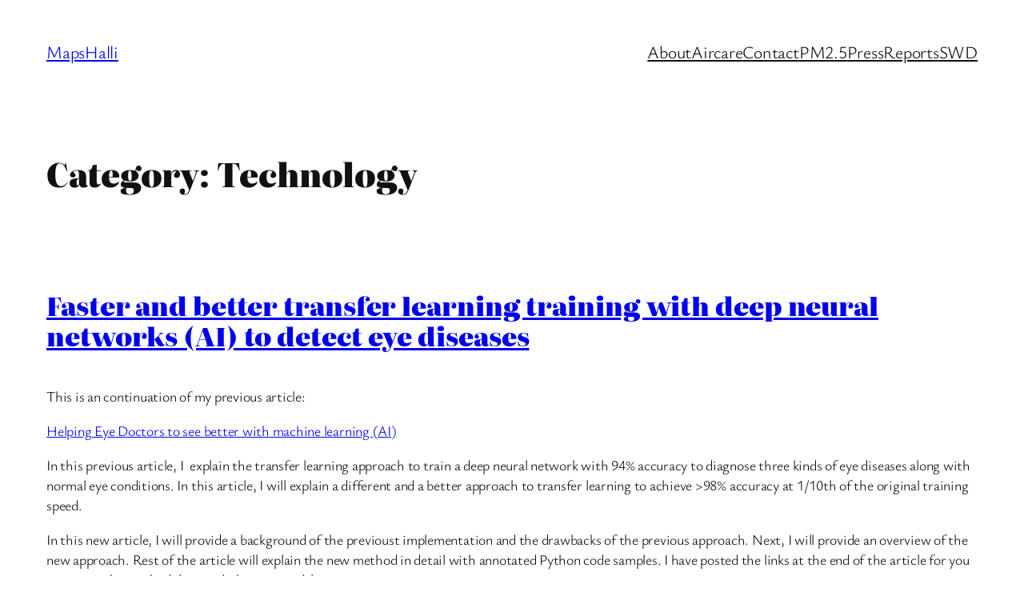

--- FILE ---
content_type: text/html; charset=UTF-8
request_url: https://www.mapshalli.org/category/technology/
body_size: 116723
content:
<!DOCTYPE html>
<html lang="en-US">
<head>
	<meta charset="UTF-8" />
	<meta name="viewport" content="width=device-width, initial-scale=1" />
<meta name='robots' content='max-image-preview:large' />
	<style>img:is([sizes="auto" i], [sizes^="auto," i]) { contain-intrinsic-size: 3000px 1500px }</style>
	<title>Technology &#8211; MapsHalli</title>
<link rel="alternate" type="application/rss+xml" title="MapsHalli &raquo; Feed" href="https://www.mapshalli.org/feed/" />
<link rel="alternate" type="application/rss+xml" title="MapsHalli &raquo; Comments Feed" href="https://www.mapshalli.org/comments/feed/" />
<link rel="alternate" type="application/rss+xml" title="MapsHalli &raquo; Technology Category Feed" href="https://www.mapshalli.org/category/technology/feed/" />
		<!-- This site uses the Google Analytics by MonsterInsights plugin v9.10.0 - Using Analytics tracking - https://www.monsterinsights.com/ -->
							<script src="//www.googletagmanager.com/gtag/js?id=G-H0DS90G1FT"  data-cfasync="false" data-wpfc-render="false" async></script>
			<script data-cfasync="false" data-wpfc-render="false">
				var mi_version = '9.10.0';
				var mi_track_user = true;
				var mi_no_track_reason = '';
								var MonsterInsightsDefaultLocations = {"page_location":"https:\/\/www.mapshalli.org\/category\/technology\/"};
								if ( typeof MonsterInsightsPrivacyGuardFilter === 'function' ) {
					var MonsterInsightsLocations = (typeof MonsterInsightsExcludeQuery === 'object') ? MonsterInsightsPrivacyGuardFilter( MonsterInsightsExcludeQuery ) : MonsterInsightsPrivacyGuardFilter( MonsterInsightsDefaultLocations );
				} else {
					var MonsterInsightsLocations = (typeof MonsterInsightsExcludeQuery === 'object') ? MonsterInsightsExcludeQuery : MonsterInsightsDefaultLocations;
				}

								var disableStrs = [
										'ga-disable-G-H0DS90G1FT',
									];

				/* Function to detect opted out users */
				function __gtagTrackerIsOptedOut() {
					for (var index = 0; index < disableStrs.length; index++) {
						if (document.cookie.indexOf(disableStrs[index] + '=true') > -1) {
							return true;
						}
					}

					return false;
				}

				/* Disable tracking if the opt-out cookie exists. */
				if (__gtagTrackerIsOptedOut()) {
					for (var index = 0; index < disableStrs.length; index++) {
						window[disableStrs[index]] = true;
					}
				}

				/* Opt-out function */
				function __gtagTrackerOptout() {
					for (var index = 0; index < disableStrs.length; index++) {
						document.cookie = disableStrs[index] + '=true; expires=Thu, 31 Dec 2099 23:59:59 UTC; path=/';
						window[disableStrs[index]] = true;
					}
				}

				if ('undefined' === typeof gaOptout) {
					function gaOptout() {
						__gtagTrackerOptout();
					}
				}
								window.dataLayer = window.dataLayer || [];

				window.MonsterInsightsDualTracker = {
					helpers: {},
					trackers: {},
				};
				if (mi_track_user) {
					function __gtagDataLayer() {
						dataLayer.push(arguments);
					}

					function __gtagTracker(type, name, parameters) {
						if (!parameters) {
							parameters = {};
						}

						if (parameters.send_to) {
							__gtagDataLayer.apply(null, arguments);
							return;
						}

						if (type === 'event') {
														parameters.send_to = monsterinsights_frontend.v4_id;
							var hookName = name;
							if (typeof parameters['event_category'] !== 'undefined') {
								hookName = parameters['event_category'] + ':' + name;
							}

							if (typeof MonsterInsightsDualTracker.trackers[hookName] !== 'undefined') {
								MonsterInsightsDualTracker.trackers[hookName](parameters);
							} else {
								__gtagDataLayer('event', name, parameters);
							}
							
						} else {
							__gtagDataLayer.apply(null, arguments);
						}
					}

					__gtagTracker('js', new Date());
					__gtagTracker('set', {
						'developer_id.dZGIzZG': true,
											});
					if ( MonsterInsightsLocations.page_location ) {
						__gtagTracker('set', MonsterInsightsLocations);
					}
										__gtagTracker('config', 'G-H0DS90G1FT', {"forceSSL":"true"} );
										window.gtag = __gtagTracker;										(function () {
						/* https://developers.google.com/analytics/devguides/collection/analyticsjs/ */
						/* ga and __gaTracker compatibility shim. */
						var noopfn = function () {
							return null;
						};
						var newtracker = function () {
							return new Tracker();
						};
						var Tracker = function () {
							return null;
						};
						var p = Tracker.prototype;
						p.get = noopfn;
						p.set = noopfn;
						p.send = function () {
							var args = Array.prototype.slice.call(arguments);
							args.unshift('send');
							__gaTracker.apply(null, args);
						};
						var __gaTracker = function () {
							var len = arguments.length;
							if (len === 0) {
								return;
							}
							var f = arguments[len - 1];
							if (typeof f !== 'object' || f === null || typeof f.hitCallback !== 'function') {
								if ('send' === arguments[0]) {
									var hitConverted, hitObject = false, action;
									if ('event' === arguments[1]) {
										if ('undefined' !== typeof arguments[3]) {
											hitObject = {
												'eventAction': arguments[3],
												'eventCategory': arguments[2],
												'eventLabel': arguments[4],
												'value': arguments[5] ? arguments[5] : 1,
											}
										}
									}
									if ('pageview' === arguments[1]) {
										if ('undefined' !== typeof arguments[2]) {
											hitObject = {
												'eventAction': 'page_view',
												'page_path': arguments[2],
											}
										}
									}
									if (typeof arguments[2] === 'object') {
										hitObject = arguments[2];
									}
									if (typeof arguments[5] === 'object') {
										Object.assign(hitObject, arguments[5]);
									}
									if ('undefined' !== typeof arguments[1].hitType) {
										hitObject = arguments[1];
										if ('pageview' === hitObject.hitType) {
											hitObject.eventAction = 'page_view';
										}
									}
									if (hitObject) {
										action = 'timing' === arguments[1].hitType ? 'timing_complete' : hitObject.eventAction;
										hitConverted = mapArgs(hitObject);
										__gtagTracker('event', action, hitConverted);
									}
								}
								return;
							}

							function mapArgs(args) {
								var arg, hit = {};
								var gaMap = {
									'eventCategory': 'event_category',
									'eventAction': 'event_action',
									'eventLabel': 'event_label',
									'eventValue': 'event_value',
									'nonInteraction': 'non_interaction',
									'timingCategory': 'event_category',
									'timingVar': 'name',
									'timingValue': 'value',
									'timingLabel': 'event_label',
									'page': 'page_path',
									'location': 'page_location',
									'title': 'page_title',
									'referrer' : 'page_referrer',
								};
								for (arg in args) {
																		if (!(!args.hasOwnProperty(arg) || !gaMap.hasOwnProperty(arg))) {
										hit[gaMap[arg]] = args[arg];
									} else {
										hit[arg] = args[arg];
									}
								}
								return hit;
							}

							try {
								f.hitCallback();
							} catch (ex) {
							}
						};
						__gaTracker.create = newtracker;
						__gaTracker.getByName = newtracker;
						__gaTracker.getAll = function () {
							return [];
						};
						__gaTracker.remove = noopfn;
						__gaTracker.loaded = true;
						window['__gaTracker'] = __gaTracker;
					})();
									} else {
										console.log("");
					(function () {
						function __gtagTracker() {
							return null;
						}

						window['__gtagTracker'] = __gtagTracker;
						window['gtag'] = __gtagTracker;
					})();
									}
			</script>
							<!-- / Google Analytics by MonsterInsights -->
		<script>
window._wpemojiSettings = {"baseUrl":"https:\/\/s.w.org\/images\/core\/emoji\/16.0.1\/72x72\/","ext":".png","svgUrl":"https:\/\/s.w.org\/images\/core\/emoji\/16.0.1\/svg\/","svgExt":".svg","source":{"concatemoji":"https:\/\/www.mapshalli.org\/wp-includes\/js\/wp-emoji-release.min.js?ver=6.8.3"}};
/*! This file is auto-generated */
!function(s,n){var o,i,e;function c(e){try{var t={supportTests:e,timestamp:(new Date).valueOf()};sessionStorage.setItem(o,JSON.stringify(t))}catch(e){}}function p(e,t,n){e.clearRect(0,0,e.canvas.width,e.canvas.height),e.fillText(t,0,0);var t=new Uint32Array(e.getImageData(0,0,e.canvas.width,e.canvas.height).data),a=(e.clearRect(0,0,e.canvas.width,e.canvas.height),e.fillText(n,0,0),new Uint32Array(e.getImageData(0,0,e.canvas.width,e.canvas.height).data));return t.every(function(e,t){return e===a[t]})}function u(e,t){e.clearRect(0,0,e.canvas.width,e.canvas.height),e.fillText(t,0,0);for(var n=e.getImageData(16,16,1,1),a=0;a<n.data.length;a++)if(0!==n.data[a])return!1;return!0}function f(e,t,n,a){switch(t){case"flag":return n(e,"\ud83c\udff3\ufe0f\u200d\u26a7\ufe0f","\ud83c\udff3\ufe0f\u200b\u26a7\ufe0f")?!1:!n(e,"\ud83c\udde8\ud83c\uddf6","\ud83c\udde8\u200b\ud83c\uddf6")&&!n(e,"\ud83c\udff4\udb40\udc67\udb40\udc62\udb40\udc65\udb40\udc6e\udb40\udc67\udb40\udc7f","\ud83c\udff4\u200b\udb40\udc67\u200b\udb40\udc62\u200b\udb40\udc65\u200b\udb40\udc6e\u200b\udb40\udc67\u200b\udb40\udc7f");case"emoji":return!a(e,"\ud83e\udedf")}return!1}function g(e,t,n,a){var r="undefined"!=typeof WorkerGlobalScope&&self instanceof WorkerGlobalScope?new OffscreenCanvas(300,150):s.createElement("canvas"),o=r.getContext("2d",{willReadFrequently:!0}),i=(o.textBaseline="top",o.font="600 32px Arial",{});return e.forEach(function(e){i[e]=t(o,e,n,a)}),i}function t(e){var t=s.createElement("script");t.src=e,t.defer=!0,s.head.appendChild(t)}"undefined"!=typeof Promise&&(o="wpEmojiSettingsSupports",i=["flag","emoji"],n.supports={everything:!0,everythingExceptFlag:!0},e=new Promise(function(e){s.addEventListener("DOMContentLoaded",e,{once:!0})}),new Promise(function(t){var n=function(){try{var e=JSON.parse(sessionStorage.getItem(o));if("object"==typeof e&&"number"==typeof e.timestamp&&(new Date).valueOf()<e.timestamp+604800&&"object"==typeof e.supportTests)return e.supportTests}catch(e){}return null}();if(!n){if("undefined"!=typeof Worker&&"undefined"!=typeof OffscreenCanvas&&"undefined"!=typeof URL&&URL.createObjectURL&&"undefined"!=typeof Blob)try{var e="postMessage("+g.toString()+"("+[JSON.stringify(i),f.toString(),p.toString(),u.toString()].join(",")+"));",a=new Blob([e],{type:"text/javascript"}),r=new Worker(URL.createObjectURL(a),{name:"wpTestEmojiSupports"});return void(r.onmessage=function(e){c(n=e.data),r.terminate(),t(n)})}catch(e){}c(n=g(i,f,p,u))}t(n)}).then(function(e){for(var t in e)n.supports[t]=e[t],n.supports.everything=n.supports.everything&&n.supports[t],"flag"!==t&&(n.supports.everythingExceptFlag=n.supports.everythingExceptFlag&&n.supports[t]);n.supports.everythingExceptFlag=n.supports.everythingExceptFlag&&!n.supports.flag,n.DOMReady=!1,n.readyCallback=function(){n.DOMReady=!0}}).then(function(){return e}).then(function(){var e;n.supports.everything||(n.readyCallback(),(e=n.source||{}).concatemoji?t(e.concatemoji):e.wpemoji&&e.twemoji&&(t(e.twemoji),t(e.wpemoji)))}))}((window,document),window._wpemojiSettings);
</script>
<style id='wp-block-site-title-inline-css'>
.wp-block-site-title{box-sizing:border-box}.wp-block-site-title :where(a){color:inherit;font-family:inherit;font-size:inherit;font-style:inherit;font-weight:inherit;letter-spacing:inherit;line-height:inherit;text-decoration:inherit}
</style>
<style id='wp-block-navigation-link-inline-css'>
.wp-block-navigation .wp-block-navigation-item__label{overflow-wrap:break-word}.wp-block-navigation .wp-block-navigation-item__description{display:none}.link-ui-tools{border-top:1px solid #f0f0f0;padding:8px}.link-ui-block-inserter{padding-top:8px}.link-ui-block-inserter__back{margin-left:8px;text-transform:uppercase}
</style>
<link rel='stylesheet' id='wp-block-navigation-css' href='https://www.mapshalli.org/wp-includes/blocks/navigation/style.min.css?ver=6.8.3' media='all' />
<style id='wp-block-group-inline-css'>
.wp-block-group{box-sizing:border-box}:where(.wp-block-group.wp-block-group-is-layout-constrained){position:relative}
</style>
<style id='wp-block-query-title-inline-css'>
.wp-block-query-title{box-sizing:border-box}
</style>
<style id='wp-block-term-description-inline-css'>
:where(.wp-block-term-description){box-sizing:border-box;margin-bottom:var(--wp--style--block-gap);margin-top:var(--wp--style--block-gap)}.wp-block-term-description p{margin-bottom:0;margin-top:0}
</style>
<style id='wp-block-post-featured-image-inline-css'>
.wp-block-post-featured-image{margin-left:0;margin-right:0}.wp-block-post-featured-image a{display:block;height:100%}.wp-block-post-featured-image :where(img){box-sizing:border-box;height:auto;max-width:100%;vertical-align:bottom;width:100%}.wp-block-post-featured-image.alignfull img,.wp-block-post-featured-image.alignwide img{width:100%}.wp-block-post-featured-image .wp-block-post-featured-image__overlay.has-background-dim{background-color:#000;inset:0;position:absolute}.wp-block-post-featured-image{position:relative}.wp-block-post-featured-image .wp-block-post-featured-image__overlay.has-background-gradient{background-color:initial}.wp-block-post-featured-image .wp-block-post-featured-image__overlay.has-background-dim-0{opacity:0}.wp-block-post-featured-image .wp-block-post-featured-image__overlay.has-background-dim-10{opacity:.1}.wp-block-post-featured-image .wp-block-post-featured-image__overlay.has-background-dim-20{opacity:.2}.wp-block-post-featured-image .wp-block-post-featured-image__overlay.has-background-dim-30{opacity:.3}.wp-block-post-featured-image .wp-block-post-featured-image__overlay.has-background-dim-40{opacity:.4}.wp-block-post-featured-image .wp-block-post-featured-image__overlay.has-background-dim-50{opacity:.5}.wp-block-post-featured-image .wp-block-post-featured-image__overlay.has-background-dim-60{opacity:.6}.wp-block-post-featured-image .wp-block-post-featured-image__overlay.has-background-dim-70{opacity:.7}.wp-block-post-featured-image .wp-block-post-featured-image__overlay.has-background-dim-80{opacity:.8}.wp-block-post-featured-image .wp-block-post-featured-image__overlay.has-background-dim-90{opacity:.9}.wp-block-post-featured-image .wp-block-post-featured-image__overlay.has-background-dim-100{opacity:1}.wp-block-post-featured-image:where(.alignleft,.alignright){width:100%}
</style>
<style id='wp-block-post-title-inline-css'>
.wp-block-post-title{box-sizing:border-box;word-break:break-word}.wp-block-post-title :where(a){display:inline-block;font-family:inherit;font-size:inherit;font-style:inherit;font-weight:inherit;letter-spacing:inherit;line-height:inherit;text-decoration:inherit}
</style>
<style id='wp-block-post-content-inline-css'>
.wp-block-post-content{display:flow-root}
</style>
<style id='wp-block-post-date-inline-css'>
.wp-block-post-date{box-sizing:border-box}
</style>
<style id='wp-block-post-template-inline-css'>
.wp-block-post-template{box-sizing:border-box;list-style:none;margin-bottom:0;margin-top:0;max-width:100%;padding:0}.wp-block-post-template.is-flex-container{display:flex;flex-direction:row;flex-wrap:wrap;gap:1.25em}.wp-block-post-template.is-flex-container>li{margin:0;width:100%}@media (min-width:600px){.wp-block-post-template.is-flex-container.is-flex-container.columns-2>li{width:calc(50% - .625em)}.wp-block-post-template.is-flex-container.is-flex-container.columns-3>li{width:calc(33.33333% - .83333em)}.wp-block-post-template.is-flex-container.is-flex-container.columns-4>li{width:calc(25% - .9375em)}.wp-block-post-template.is-flex-container.is-flex-container.columns-5>li{width:calc(20% - 1em)}.wp-block-post-template.is-flex-container.is-flex-container.columns-6>li{width:calc(16.66667% - 1.04167em)}}@media (max-width:600px){.wp-block-post-template-is-layout-grid.wp-block-post-template-is-layout-grid.wp-block-post-template-is-layout-grid.wp-block-post-template-is-layout-grid{grid-template-columns:1fr}}.wp-block-post-template-is-layout-constrained>li>.alignright,.wp-block-post-template-is-layout-flow>li>.alignright{float:right;margin-inline-end:0;margin-inline-start:2em}.wp-block-post-template-is-layout-constrained>li>.alignleft,.wp-block-post-template-is-layout-flow>li>.alignleft{float:left;margin-inline-end:2em;margin-inline-start:0}.wp-block-post-template-is-layout-constrained>li>.aligncenter,.wp-block-post-template-is-layout-flow>li>.aligncenter{margin-inline-end:auto;margin-inline-start:auto}
</style>
<style id='wp-block-paragraph-inline-css'>
.is-small-text{font-size:.875em}.is-regular-text{font-size:1em}.is-large-text{font-size:2.25em}.is-larger-text{font-size:3em}.has-drop-cap:not(:focus):first-letter{float:left;font-size:8.4em;font-style:normal;font-weight:100;line-height:.68;margin:.05em .1em 0 0;text-transform:uppercase}body.rtl .has-drop-cap:not(:focus):first-letter{float:none;margin-left:.1em}p.has-drop-cap.has-background{overflow:hidden}:root :where(p.has-background){padding:1.25em 2.375em}:where(p.has-text-color:not(.has-link-color)) a{color:inherit}p.has-text-align-left[style*="writing-mode:vertical-lr"],p.has-text-align-right[style*="writing-mode:vertical-rl"]{rotate:180deg}
</style>
<style id='wp-block-query-pagination-inline-css'>
.wp-block-query-pagination.is-content-justification-space-between>.wp-block-query-pagination-next:last-of-type{margin-inline-start:auto}.wp-block-query-pagination.is-content-justification-space-between>.wp-block-query-pagination-previous:first-child{margin-inline-end:auto}.wp-block-query-pagination .wp-block-query-pagination-previous-arrow{display:inline-block;margin-right:1ch}.wp-block-query-pagination .wp-block-query-pagination-previous-arrow:not(.is-arrow-chevron){transform:scaleX(1)}.wp-block-query-pagination .wp-block-query-pagination-next-arrow{display:inline-block;margin-left:1ch}.wp-block-query-pagination .wp-block-query-pagination-next-arrow:not(.is-arrow-chevron){transform:scaleX(1)}.wp-block-query-pagination.aligncenter{justify-content:center}
</style>
<style id='wp-block-site-logo-inline-css'>
.wp-block-site-logo{box-sizing:border-box;line-height:0}.wp-block-site-logo a{display:inline-block;line-height:0}.wp-block-site-logo.is-default-size img{height:auto;width:120px}.wp-block-site-logo img{height:auto;max-width:100%}.wp-block-site-logo a,.wp-block-site-logo img{border-radius:inherit}.wp-block-site-logo.aligncenter{margin-left:auto;margin-right:auto;text-align:center}:root :where(.wp-block-site-logo.is-style-rounded){border-radius:9999px}
</style>
<style id='wp-block-site-tagline-inline-css'>
.wp-block-site-tagline{box-sizing:border-box}
</style>
<style id='wp-block-spacer-inline-css'>
.wp-block-spacer{clear:both}
</style>
<style id='wp-block-columns-inline-css'>
.wp-block-columns{align-items:normal!important;box-sizing:border-box;display:flex;flex-wrap:wrap!important}@media (min-width:782px){.wp-block-columns{flex-wrap:nowrap!important}}.wp-block-columns.are-vertically-aligned-top{align-items:flex-start}.wp-block-columns.are-vertically-aligned-center{align-items:center}.wp-block-columns.are-vertically-aligned-bottom{align-items:flex-end}@media (max-width:781px){.wp-block-columns:not(.is-not-stacked-on-mobile)>.wp-block-column{flex-basis:100%!important}}@media (min-width:782px){.wp-block-columns:not(.is-not-stacked-on-mobile)>.wp-block-column{flex-basis:0;flex-grow:1}.wp-block-columns:not(.is-not-stacked-on-mobile)>.wp-block-column[style*=flex-basis]{flex-grow:0}}.wp-block-columns.is-not-stacked-on-mobile{flex-wrap:nowrap!important}.wp-block-columns.is-not-stacked-on-mobile>.wp-block-column{flex-basis:0;flex-grow:1}.wp-block-columns.is-not-stacked-on-mobile>.wp-block-column[style*=flex-basis]{flex-grow:0}:where(.wp-block-columns){margin-bottom:1.75em}:where(.wp-block-columns.has-background){padding:1.25em 2.375em}.wp-block-column{flex-grow:1;min-width:0;overflow-wrap:break-word;word-break:break-word}.wp-block-column.is-vertically-aligned-top{align-self:flex-start}.wp-block-column.is-vertically-aligned-center{align-self:center}.wp-block-column.is-vertically-aligned-bottom{align-self:flex-end}.wp-block-column.is-vertically-aligned-stretch{align-self:stretch}.wp-block-column.is-vertically-aligned-bottom,.wp-block-column.is-vertically-aligned-center,.wp-block-column.is-vertically-aligned-top{width:100%}
</style>
<style id='wp-emoji-styles-inline-css'>

	img.wp-smiley, img.emoji {
		display: inline !important;
		border: none !important;
		box-shadow: none !important;
		height: 1em !important;
		width: 1em !important;
		margin: 0 0.07em !important;
		vertical-align: -0.1em !important;
		background: none !important;
		padding: 0 !important;
	}
</style>
<style id='wp-block-library-inline-css'>
:root{--wp-admin-theme-color:#007cba;--wp-admin-theme-color--rgb:0,124,186;--wp-admin-theme-color-darker-10:#006ba1;--wp-admin-theme-color-darker-10--rgb:0,107,161;--wp-admin-theme-color-darker-20:#005a87;--wp-admin-theme-color-darker-20--rgb:0,90,135;--wp-admin-border-width-focus:2px;--wp-block-synced-color:#7a00df;--wp-block-synced-color--rgb:122,0,223;--wp-bound-block-color:var(--wp-block-synced-color)}@media (min-resolution:192dpi){:root{--wp-admin-border-width-focus:1.5px}}.wp-element-button{cursor:pointer}:root{--wp--preset--font-size--normal:16px;--wp--preset--font-size--huge:42px}:root .has-very-light-gray-background-color{background-color:#eee}:root .has-very-dark-gray-background-color{background-color:#313131}:root .has-very-light-gray-color{color:#eee}:root .has-very-dark-gray-color{color:#313131}:root .has-vivid-green-cyan-to-vivid-cyan-blue-gradient-background{background:linear-gradient(135deg,#00d084,#0693e3)}:root .has-purple-crush-gradient-background{background:linear-gradient(135deg,#34e2e4,#4721fb 50%,#ab1dfe)}:root .has-hazy-dawn-gradient-background{background:linear-gradient(135deg,#faaca8,#dad0ec)}:root .has-subdued-olive-gradient-background{background:linear-gradient(135deg,#fafae1,#67a671)}:root .has-atomic-cream-gradient-background{background:linear-gradient(135deg,#fdd79a,#004a59)}:root .has-nightshade-gradient-background{background:linear-gradient(135deg,#330968,#31cdcf)}:root .has-midnight-gradient-background{background:linear-gradient(135deg,#020381,#2874fc)}.has-regular-font-size{font-size:1em}.has-larger-font-size{font-size:2.625em}.has-normal-font-size{font-size:var(--wp--preset--font-size--normal)}.has-huge-font-size{font-size:var(--wp--preset--font-size--huge)}.has-text-align-center{text-align:center}.has-text-align-left{text-align:left}.has-text-align-right{text-align:right}#end-resizable-editor-section{display:none}.aligncenter{clear:both}.items-justified-left{justify-content:flex-start}.items-justified-center{justify-content:center}.items-justified-right{justify-content:flex-end}.items-justified-space-between{justify-content:space-between}.screen-reader-text{border:0;clip-path:inset(50%);height:1px;margin:-1px;overflow:hidden;padding:0;position:absolute;width:1px;word-wrap:normal!important}.screen-reader-text:focus{background-color:#ddd;clip-path:none;color:#444;display:block;font-size:1em;height:auto;left:5px;line-height:normal;padding:15px 23px 14px;text-decoration:none;top:5px;width:auto;z-index:100000}html :where(.has-border-color){border-style:solid}html :where([style*=border-top-color]){border-top-style:solid}html :where([style*=border-right-color]){border-right-style:solid}html :where([style*=border-bottom-color]){border-bottom-style:solid}html :where([style*=border-left-color]){border-left-style:solid}html :where([style*=border-width]){border-style:solid}html :where([style*=border-top-width]){border-top-style:solid}html :where([style*=border-right-width]){border-right-style:solid}html :where([style*=border-bottom-width]){border-bottom-style:solid}html :where([style*=border-left-width]){border-left-style:solid}html :where(img[class*=wp-image-]){height:auto;max-width:100%}:where(figure){margin:0 0 1em}html :where(.is-position-sticky){--wp-admin--admin-bar--position-offset:var(--wp-admin--admin-bar--height,0px)}@media screen and (max-width:600px){html :where(.is-position-sticky){--wp-admin--admin-bar--position-offset:0px}}
</style>
<style id='global-styles-inline-css'>
:root{--wp--preset--aspect-ratio--square: 1;--wp--preset--aspect-ratio--4-3: 4/3;--wp--preset--aspect-ratio--3-4: 3/4;--wp--preset--aspect-ratio--3-2: 3/2;--wp--preset--aspect-ratio--2-3: 2/3;--wp--preset--aspect-ratio--16-9: 16/9;--wp--preset--aspect-ratio--9-16: 9/16;--wp--preset--color--black: #000000;--wp--preset--color--cyan-bluish-gray: #abb8c3;--wp--preset--color--white: #ffffff;--wp--preset--color--pale-pink: #f78da7;--wp--preset--color--vivid-red: #cf2e2e;--wp--preset--color--luminous-vivid-orange: #ff6900;--wp--preset--color--luminous-vivid-amber: #fcb900;--wp--preset--color--light-green-cyan: #7bdcb5;--wp--preset--color--vivid-green-cyan: #00d084;--wp--preset--color--pale-cyan-blue: #8ed1fc;--wp--preset--color--vivid-cyan-blue: #0693e3;--wp--preset--color--vivid-purple: #9b51e0;--wp--preset--color--base: #FFFFFF;--wp--preset--color--contrast: #111111;--wp--preset--color--accent-1: #FFEE58;--wp--preset--color--accent-2: #F6CFF4;--wp--preset--color--accent-3: #503AA8;--wp--preset--color--accent-4: #686868;--wp--preset--color--accent-5: #FBFAF3;--wp--preset--color--accent-6: color-mix(in srgb, currentColor 20%, transparent);--wp--preset--gradient--vivid-cyan-blue-to-vivid-purple: linear-gradient(135deg,rgba(6,147,227,1) 0%,rgb(155,81,224) 100%);--wp--preset--gradient--light-green-cyan-to-vivid-green-cyan: linear-gradient(135deg,rgb(122,220,180) 0%,rgb(0,208,130) 100%);--wp--preset--gradient--luminous-vivid-amber-to-luminous-vivid-orange: linear-gradient(135deg,rgba(252,185,0,1) 0%,rgba(255,105,0,1) 100%);--wp--preset--gradient--luminous-vivid-orange-to-vivid-red: linear-gradient(135deg,rgba(255,105,0,1) 0%,rgb(207,46,46) 100%);--wp--preset--gradient--very-light-gray-to-cyan-bluish-gray: linear-gradient(135deg,rgb(238,238,238) 0%,rgb(169,184,195) 100%);--wp--preset--gradient--cool-to-warm-spectrum: linear-gradient(135deg,rgb(74,234,220) 0%,rgb(151,120,209) 20%,rgb(207,42,186) 40%,rgb(238,44,130) 60%,rgb(251,105,98) 80%,rgb(254,248,76) 100%);--wp--preset--gradient--blush-light-purple: linear-gradient(135deg,rgb(255,206,236) 0%,rgb(152,150,240) 100%);--wp--preset--gradient--blush-bordeaux: linear-gradient(135deg,rgb(254,205,165) 0%,rgb(254,45,45) 50%,rgb(107,0,62) 100%);--wp--preset--gradient--luminous-dusk: linear-gradient(135deg,rgb(255,203,112) 0%,rgb(199,81,192) 50%,rgb(65,88,208) 100%);--wp--preset--gradient--pale-ocean: linear-gradient(135deg,rgb(255,245,203) 0%,rgb(182,227,212) 50%,rgb(51,167,181) 100%);--wp--preset--gradient--electric-grass: linear-gradient(135deg,rgb(202,248,128) 0%,rgb(113,206,126) 100%);--wp--preset--gradient--midnight: linear-gradient(135deg,rgb(2,3,129) 0%,rgb(40,116,252) 100%);--wp--preset--font-size--small: 0.875rem;--wp--preset--font-size--medium: clamp(1rem, 1rem + ((1vw - 0.2rem) * 0.196), 1.125rem);--wp--preset--font-size--large: clamp(1.125rem, 1.125rem + ((1vw - 0.2rem) * 0.392), 1.375rem);--wp--preset--font-size--x-large: clamp(1.75rem, 1.75rem + ((1vw - 0.2rem) * 0.392), 2rem);--wp--preset--font-size--xx-large: clamp(1.4rem, 1.4rem + ((1vw - 0.2rem) * 1.882), 2.6rem);--wp--preset--font-family--literata: Literata, serif;--wp--preset--font-family--ysabeau-office: "Ysabeau Office", sans-serif;--wp--preset--spacing--20: 10px;--wp--preset--spacing--30: 20px;--wp--preset--spacing--40: 30px;--wp--preset--spacing--50: clamp(30px, 5vw, 50px);--wp--preset--spacing--60: clamp(30px, 7vw, 70px);--wp--preset--spacing--70: clamp(50px, 7vw, 90px);--wp--preset--spacing--80: clamp(70px, 10vw, 140px);--wp--preset--shadow--natural: 6px 6px 9px rgba(0, 0, 0, 0.2);--wp--preset--shadow--deep: 12px 12px 50px rgba(0, 0, 0, 0.4);--wp--preset--shadow--sharp: 6px 6px 0px rgba(0, 0, 0, 0.2);--wp--preset--shadow--outlined: 6px 6px 0px -3px rgba(255, 255, 255, 1), 6px 6px rgba(0, 0, 0, 1);--wp--preset--shadow--crisp: 6px 6px 0px rgba(0, 0, 0, 1);}:root { --wp--style--global--content-size: 645px;--wp--style--global--wide-size: 1340px; }:where(body) { margin: 0; }.wp-site-blocks { padding-top: var(--wp--style--root--padding-top); padding-bottom: var(--wp--style--root--padding-bottom); }.has-global-padding { padding-right: var(--wp--style--root--padding-right); padding-left: var(--wp--style--root--padding-left); }.has-global-padding > .alignfull { margin-right: calc(var(--wp--style--root--padding-right) * -1); margin-left: calc(var(--wp--style--root--padding-left) * -1); }.has-global-padding :where(:not(.alignfull.is-layout-flow) > .has-global-padding:not(.wp-block-block, .alignfull)) { padding-right: 0; padding-left: 0; }.has-global-padding :where(:not(.alignfull.is-layout-flow) > .has-global-padding:not(.wp-block-block, .alignfull)) > .alignfull { margin-left: 0; margin-right: 0; }.wp-site-blocks > .alignleft { float: left; margin-right: 2em; }.wp-site-blocks > .alignright { float: right; margin-left: 2em; }.wp-site-blocks > .aligncenter { justify-content: center; margin-left: auto; margin-right: auto; }:where(.wp-site-blocks) > * { margin-block-start: 1.2rem; margin-block-end: 0; }:where(.wp-site-blocks) > :first-child { margin-block-start: 0; }:where(.wp-site-blocks) > :last-child { margin-block-end: 0; }:root { --wp--style--block-gap: 1.2rem; }:root :where(.is-layout-flow) > :first-child{margin-block-start: 0;}:root :where(.is-layout-flow) > :last-child{margin-block-end: 0;}:root :where(.is-layout-flow) > *{margin-block-start: 1.2rem;margin-block-end: 0;}:root :where(.is-layout-constrained) > :first-child{margin-block-start: 0;}:root :where(.is-layout-constrained) > :last-child{margin-block-end: 0;}:root :where(.is-layout-constrained) > *{margin-block-start: 1.2rem;margin-block-end: 0;}:root :where(.is-layout-flex){gap: 1.2rem;}:root :where(.is-layout-grid){gap: 1.2rem;}.is-layout-flow > .alignleft{float: left;margin-inline-start: 0;margin-inline-end: 2em;}.is-layout-flow > .alignright{float: right;margin-inline-start: 2em;margin-inline-end: 0;}.is-layout-flow > .aligncenter{margin-left: auto !important;margin-right: auto !important;}.is-layout-constrained > .alignleft{float: left;margin-inline-start: 0;margin-inline-end: 2em;}.is-layout-constrained > .alignright{float: right;margin-inline-start: 2em;margin-inline-end: 0;}.is-layout-constrained > .aligncenter{margin-left: auto !important;margin-right: auto !important;}.is-layout-constrained > :where(:not(.alignleft):not(.alignright):not(.alignfull)){max-width: var(--wp--style--global--content-size);margin-left: auto !important;margin-right: auto !important;}.is-layout-constrained > .alignwide{max-width: var(--wp--style--global--wide-size);}body .is-layout-flex{display: flex;}.is-layout-flex{flex-wrap: wrap;align-items: center;}.is-layout-flex > :is(*, div){margin: 0;}body .is-layout-grid{display: grid;}.is-layout-grid > :is(*, div){margin: 0;}body{background-color: var(--wp--preset--color--base);color: var(--wp--preset--color--contrast);font-family: var(--wp--preset--font-family--ysabeau-office);font-size: var(--wp--preset--font-size--large);font-weight: 300;letter-spacing: -0.24px;line-height: 1.4;--wp--style--root--padding-top: 0px;--wp--style--root--padding-right: var(--wp--preset--spacing--50);--wp--style--root--padding-bottom: 0px;--wp--style--root--padding-left: var(--wp--preset--spacing--50);}a:where(:not(.wp-element-button)){color: currentColor;text-decoration: underline;}:root :where(a:where(:not(.wp-element-button)):hover){text-decoration: none;}h1, h2, h3, h4, h5, h6{font-family: var(--wp--preset--font-family--literata);font-weight: 900;letter-spacing: -0.1px;line-height: 1.2;}h1{font-size: var(--wp--preset--font-size--xx-large);}h2{font-size: var(--wp--preset--font-size--x-large);}h3{font-size: var(--wp--preset--font-size--large);}h4{font-size: var(--wp--preset--font-size--medium);}h5{font-size: var(--wp--preset--font-size--small);letter-spacing: 0px;}h6{font-size: var(--wp--preset--font-size--small);font-weight: 900;letter-spacing: 0px;text-transform: uppercase;}:root :where(.wp-element-button, .wp-block-button__link){background-color: var(--wp--preset--color--contrast);border-width: 0;color: var(--wp--preset--color--base);font-family: var(--wp--preset--font-family--literata);font-size: var(--wp--preset--font-size--medium);font-weight: 900;letter-spacing: -0.36px;line-height: inherit;padding-top: 1rem;padding-right: 2.25rem;padding-bottom: 1rem;padding-left: 2.25rem;text-decoration: none;}:root :where(.wp-element-button:hover, .wp-block-button__link:hover){background-color: color-mix(in srgb, var(--wp--preset--color--contrast) 85%, transparent);border-color: transparent;color: var(--wp--preset--color--base);}:root :where(.wp-element-button:focus, .wp-block-button__link:focus){outline-color: var(--wp--preset--color--accent-4);outline-offset: 2px;}:root :where(.wp-element-caption, .wp-block-audio figcaption, .wp-block-embed figcaption, .wp-block-gallery figcaption, .wp-block-image figcaption, .wp-block-table figcaption, .wp-block-video figcaption){font-size: var(--wp--preset--font-size--small);line-height: 1.4;}.has-black-color{color: var(--wp--preset--color--black) !important;}.has-cyan-bluish-gray-color{color: var(--wp--preset--color--cyan-bluish-gray) !important;}.has-white-color{color: var(--wp--preset--color--white) !important;}.has-pale-pink-color{color: var(--wp--preset--color--pale-pink) !important;}.has-vivid-red-color{color: var(--wp--preset--color--vivid-red) !important;}.has-luminous-vivid-orange-color{color: var(--wp--preset--color--luminous-vivid-orange) !important;}.has-luminous-vivid-amber-color{color: var(--wp--preset--color--luminous-vivid-amber) !important;}.has-light-green-cyan-color{color: var(--wp--preset--color--light-green-cyan) !important;}.has-vivid-green-cyan-color{color: var(--wp--preset--color--vivid-green-cyan) !important;}.has-pale-cyan-blue-color{color: var(--wp--preset--color--pale-cyan-blue) !important;}.has-vivid-cyan-blue-color{color: var(--wp--preset--color--vivid-cyan-blue) !important;}.has-vivid-purple-color{color: var(--wp--preset--color--vivid-purple) !important;}.has-base-color{color: var(--wp--preset--color--base) !important;}.has-contrast-color{color: var(--wp--preset--color--contrast) !important;}.has-accent-1-color{color: var(--wp--preset--color--accent-1) !important;}.has-accent-2-color{color: var(--wp--preset--color--accent-2) !important;}.has-accent-3-color{color: var(--wp--preset--color--accent-3) !important;}.has-accent-4-color{color: var(--wp--preset--color--accent-4) !important;}.has-accent-5-color{color: var(--wp--preset--color--accent-5) !important;}.has-accent-6-color{color: var(--wp--preset--color--accent-6) !important;}.has-black-background-color{background-color: var(--wp--preset--color--black) !important;}.has-cyan-bluish-gray-background-color{background-color: var(--wp--preset--color--cyan-bluish-gray) !important;}.has-white-background-color{background-color: var(--wp--preset--color--white) !important;}.has-pale-pink-background-color{background-color: var(--wp--preset--color--pale-pink) !important;}.has-vivid-red-background-color{background-color: var(--wp--preset--color--vivid-red) !important;}.has-luminous-vivid-orange-background-color{background-color: var(--wp--preset--color--luminous-vivid-orange) !important;}.has-luminous-vivid-amber-background-color{background-color: var(--wp--preset--color--luminous-vivid-amber) !important;}.has-light-green-cyan-background-color{background-color: var(--wp--preset--color--light-green-cyan) !important;}.has-vivid-green-cyan-background-color{background-color: var(--wp--preset--color--vivid-green-cyan) !important;}.has-pale-cyan-blue-background-color{background-color: var(--wp--preset--color--pale-cyan-blue) !important;}.has-vivid-cyan-blue-background-color{background-color: var(--wp--preset--color--vivid-cyan-blue) !important;}.has-vivid-purple-background-color{background-color: var(--wp--preset--color--vivid-purple) !important;}.has-base-background-color{background-color: var(--wp--preset--color--base) !important;}.has-contrast-background-color{background-color: var(--wp--preset--color--contrast) !important;}.has-accent-1-background-color{background-color: var(--wp--preset--color--accent-1) !important;}.has-accent-2-background-color{background-color: var(--wp--preset--color--accent-2) !important;}.has-accent-3-background-color{background-color: var(--wp--preset--color--accent-3) !important;}.has-accent-4-background-color{background-color: var(--wp--preset--color--accent-4) !important;}.has-accent-5-background-color{background-color: var(--wp--preset--color--accent-5) !important;}.has-accent-6-background-color{background-color: var(--wp--preset--color--accent-6) !important;}.has-black-border-color{border-color: var(--wp--preset--color--black) !important;}.has-cyan-bluish-gray-border-color{border-color: var(--wp--preset--color--cyan-bluish-gray) !important;}.has-white-border-color{border-color: var(--wp--preset--color--white) !important;}.has-pale-pink-border-color{border-color: var(--wp--preset--color--pale-pink) !important;}.has-vivid-red-border-color{border-color: var(--wp--preset--color--vivid-red) !important;}.has-luminous-vivid-orange-border-color{border-color: var(--wp--preset--color--luminous-vivid-orange) !important;}.has-luminous-vivid-amber-border-color{border-color: var(--wp--preset--color--luminous-vivid-amber) !important;}.has-light-green-cyan-border-color{border-color: var(--wp--preset--color--light-green-cyan) !important;}.has-vivid-green-cyan-border-color{border-color: var(--wp--preset--color--vivid-green-cyan) !important;}.has-pale-cyan-blue-border-color{border-color: var(--wp--preset--color--pale-cyan-blue) !important;}.has-vivid-cyan-blue-border-color{border-color: var(--wp--preset--color--vivid-cyan-blue) !important;}.has-vivid-purple-border-color{border-color: var(--wp--preset--color--vivid-purple) !important;}.has-base-border-color{border-color: var(--wp--preset--color--base) !important;}.has-contrast-border-color{border-color: var(--wp--preset--color--contrast) !important;}.has-accent-1-border-color{border-color: var(--wp--preset--color--accent-1) !important;}.has-accent-2-border-color{border-color: var(--wp--preset--color--accent-2) !important;}.has-accent-3-border-color{border-color: var(--wp--preset--color--accent-3) !important;}.has-accent-4-border-color{border-color: var(--wp--preset--color--accent-4) !important;}.has-accent-5-border-color{border-color: var(--wp--preset--color--accent-5) !important;}.has-accent-6-border-color{border-color: var(--wp--preset--color--accent-6) !important;}.has-vivid-cyan-blue-to-vivid-purple-gradient-background{background: var(--wp--preset--gradient--vivid-cyan-blue-to-vivid-purple) !important;}.has-light-green-cyan-to-vivid-green-cyan-gradient-background{background: var(--wp--preset--gradient--light-green-cyan-to-vivid-green-cyan) !important;}.has-luminous-vivid-amber-to-luminous-vivid-orange-gradient-background{background: var(--wp--preset--gradient--luminous-vivid-amber-to-luminous-vivid-orange) !important;}.has-luminous-vivid-orange-to-vivid-red-gradient-background{background: var(--wp--preset--gradient--luminous-vivid-orange-to-vivid-red) !important;}.has-very-light-gray-to-cyan-bluish-gray-gradient-background{background: var(--wp--preset--gradient--very-light-gray-to-cyan-bluish-gray) !important;}.has-cool-to-warm-spectrum-gradient-background{background: var(--wp--preset--gradient--cool-to-warm-spectrum) !important;}.has-blush-light-purple-gradient-background{background: var(--wp--preset--gradient--blush-light-purple) !important;}.has-blush-bordeaux-gradient-background{background: var(--wp--preset--gradient--blush-bordeaux) !important;}.has-luminous-dusk-gradient-background{background: var(--wp--preset--gradient--luminous-dusk) !important;}.has-pale-ocean-gradient-background{background: var(--wp--preset--gradient--pale-ocean) !important;}.has-electric-grass-gradient-background{background: var(--wp--preset--gradient--electric-grass) !important;}.has-midnight-gradient-background{background: var(--wp--preset--gradient--midnight) !important;}.has-small-font-size{font-size: var(--wp--preset--font-size--small) !important;}.has-medium-font-size{font-size: var(--wp--preset--font-size--medium) !important;}.has-large-font-size{font-size: var(--wp--preset--font-size--large) !important;}.has-x-large-font-size{font-size: var(--wp--preset--font-size--x-large) !important;}.has-xx-large-font-size{font-size: var(--wp--preset--font-size--xx-large) !important;}.has-literata-font-family{font-family: var(--wp--preset--font-family--literata) !important;}.has-ysabeau-office-font-family{font-family: var(--wp--preset--font-family--ysabeau-office) !important;}
:root :where(.wp-block-columns-is-layout-flow) > :first-child{margin-block-start: 0;}:root :where(.wp-block-columns-is-layout-flow) > :last-child{margin-block-end: 0;}:root :where(.wp-block-columns-is-layout-flow) > *{margin-block-start: var(--wp--preset--spacing--50);margin-block-end: 0;}:root :where(.wp-block-columns-is-layout-constrained) > :first-child{margin-block-start: 0;}:root :where(.wp-block-columns-is-layout-constrained) > :last-child{margin-block-end: 0;}:root :where(.wp-block-columns-is-layout-constrained) > *{margin-block-start: var(--wp--preset--spacing--50);margin-block-end: 0;}:root :where(.wp-block-columns-is-layout-flex){gap: var(--wp--preset--spacing--50);}:root :where(.wp-block-columns-is-layout-grid){gap: var(--wp--preset--spacing--50);}
:root :where(.wp-block-post-date){color: var(--wp--preset--color--accent-4);font-size: var(--wp--preset--font-size--small);}
:root :where(.wp-block-post-date a:where(:not(.wp-element-button))){color: var(--wp--preset--color--accent-4);text-decoration: none;}
:root :where(.wp-block-post-date a:where(:not(.wp-element-button)):hover){text-decoration: underline;}
:root :where(.wp-block-post-title){font-weight: 900;letter-spacing: -0.96px;}
:root :where(.wp-block-post-title a:where(:not(.wp-element-button))){text-decoration: none;}
:root :where(.wp-block-post-title a:where(:not(.wp-element-button)):hover){text-decoration: underline;}
:root :where(.wp-block-query-pagination){font-size: var(--wp--preset--font-size--medium);font-weight: 500;}
:root :where(.wp-block-site-tagline){font-size: var(--wp--preset--font-size--medium);}
:root :where(.wp-block-site-title){font-family: var(--wp--preset--font-family--ysabeau-office);font-weight: 700;letter-spacing: 1.6px;text-transform: uppercase;}
:root :where(.wp-block-site-title a:where(:not(.wp-element-button))){text-decoration: none;}
:root :where(.wp-block-site-title a:where(:not(.wp-element-button)):hover){text-decoration: underline;}
:root :where(.wp-block-term-description){font-size: var(--wp--preset--font-size--medium);}
:root :where(.wp-block-navigation){font-size: clamp(0.875rem, 0.875rem + ((1vw - 0.2rem) * 0.588), 1.25rem);}
:root :where(.wp-block-navigation a:where(:not(.wp-element-button))){text-decoration: none;}
:root :where(.wp-block-navigation a:where(:not(.wp-element-button)):hover){text-decoration: underline;}
:root :where(.wp-block-query-title){font-weight: 900;}
</style>
<style id='core-block-supports-inline-css'>
.wp-container-core-navigation-is-layout-fc306653{justify-content:flex-end;}.wp-container-core-group-is-layout-f4c28e8b{flex-wrap:nowrap;gap:var(--wp--preset--spacing--10);justify-content:flex-end;}.wp-container-core-group-is-layout-8165f36a{flex-wrap:nowrap;justify-content:space-between;}.wp-container-core-columns-is-layout-28f84493{flex-wrap:nowrap;}.wp-container-core-group-is-layout-e5edad21{justify-content:space-between;align-items:flex-start;}.wp-container-core-group-is-layout-91e87306{gap:var(--wp--preset--spacing--20);justify-content:space-between;}
</style>
<style id='wp-block-template-skip-link-inline-css'>

		.skip-link.screen-reader-text {
			border: 0;
			clip-path: inset(50%);
			height: 1px;
			margin: -1px;
			overflow: hidden;
			padding: 0;
			position: absolute !important;
			width: 1px;
			word-wrap: normal !important;
		}

		.skip-link.screen-reader-text:focus {
			background-color: #eee;
			clip-path: none;
			color: #444;
			display: block;
			font-size: 1em;
			height: auto;
			left: 5px;
			line-height: normal;
			padding: 15px 23px 14px;
			text-decoration: none;
			top: 5px;
			width: auto;
			z-index: 100000;
		}
</style>
<link rel='stylesheet' id='vlp-public-css' href='https://www.mapshalli.org/wp-content/plugins/visual-link-preview/dist/public.css?ver=2.2.7' media='all' />
<link rel='stylesheet' id='ez-toc-css' href='https://www.mapshalli.org/wp-content/plugins/easy-table-of-contents/assets/css/screen.min.css?ver=2.0.76' media='all' />
<style id='ez-toc-inline-css'>
div#ez-toc-container .ez-toc-title {font-size: 120%;}div#ez-toc-container .ez-toc-title {font-weight: 500;}div#ez-toc-container ul li , div#ez-toc-container ul li a {font-size: 95%;}div#ez-toc-container ul li , div#ez-toc-container ul li a {font-weight: 500;}div#ez-toc-container nav ul ul li {font-size: 90%;}
.ez-toc-container-direction {direction: ltr;}.ez-toc-counter ul{counter-reset: item ;}.ez-toc-counter nav ul li a::before {content: counters(item, '.', decimal) '. ';display: inline-block;counter-increment: item;flex-grow: 0;flex-shrink: 0;margin-right: .2em; float: left; }.ez-toc-widget-direction {direction: ltr;}.ez-toc-widget-container ul{counter-reset: item ;}.ez-toc-widget-container nav ul li a::before {content: counters(item, '.', decimal) '. ';display: inline-block;counter-increment: item;flex-grow: 0;flex-shrink: 0;margin-right: .2em; float: left; }
</style>
<link rel='stylesheet' id='twentytwentyfive-style-css' href='https://www.mapshalli.org/wp-content/themes/twentytwentyfive/style.css?ver=1.3' media='all' />
<script src="https://www.mapshalli.org/wp-content/plugins/google-analytics-for-wordpress/assets/js/frontend-gtag.min.js?ver=9.10.0" id="monsterinsights-frontend-script-js" async data-wp-strategy="async"></script>
<script data-cfasync="false" data-wpfc-render="false" id='monsterinsights-frontend-script-js-extra'>var monsterinsights_frontend = {"js_events_tracking":"true","download_extensions":"doc,pdf,ppt,zip,xls,docx,pptx,xlsx","inbound_paths":"[]","home_url":"https:\/\/www.mapshalli.org","hash_tracking":"false","v4_id":"G-H0DS90G1FT"};</script>
<script src="https://www.mapshalli.org/wp-includes/js/jquery/jquery.min.js?ver=3.7.1" id="jquery-core-js"></script>
<script src="https://www.mapshalli.org/wp-includes/js/jquery/jquery-migrate.min.js?ver=3.4.1" id="jquery-migrate-js"></script>
<link rel="https://api.w.org/" href="https://www.mapshalli.org/wp-json/" /><link rel="alternate" title="JSON" type="application/json" href="https://www.mapshalli.org/wp-json/wp/v2/categories/5" /><link rel="EditURI" type="application/rsd+xml" title="RSD" href="https://www.mapshalli.org/xmlrpc.php?rsd" />
<meta name="generator" content="WordPress 6.8.3" />
<script type="importmap" id="wp-importmap">
{"imports":{"@wordpress\/interactivity":"https:\/\/www.mapshalli.org\/wp-includes\/js\/dist\/script-modules\/interactivity\/index.min.js?ver=55aebb6e0a16726baffb"}}
</script>
<script type="module" src="https://www.mapshalli.org/wp-includes/js/dist/script-modules/block-library/navigation/view.min.js?ver=61572d447d60c0aa5240" id="@wordpress/block-library/navigation/view-js-module"></script>
<link rel="modulepreload" href="https://www.mapshalli.org/wp-includes/js/dist/script-modules/interactivity/index.min.js?ver=55aebb6e0a16726baffb" id="@wordpress/interactivity-js-modulepreload"><style class='wp-fonts-local'>
@font-face{font-family:Literata;font-style:normal;font-weight:200;font-display:fallback;src:url('https://www.mapshalli.org/wp-content/themes/twentytwentyfive/assets/fonts/literata/Literata72pt-ExtraLight.woff2') format('woff2');}
@font-face{font-family:Literata;font-style:italic;font-weight:200;font-display:fallback;src:url('https://www.mapshalli.org/wp-content/themes/twentytwentyfive/assets/fonts/literata/Literata72pt-ExtraLightItalic.woff2') format('woff2');}
@font-face{font-family:Literata;font-style:normal;font-weight:300;font-display:fallback;src:url('https://www.mapshalli.org/wp-content/themes/twentytwentyfive/assets/fonts/literata/Literata72pt-Light.woff2') format('woff2');}
@font-face{font-family:Literata;font-style:italic;font-weight:300;font-display:fallback;src:url('https://www.mapshalli.org/wp-content/themes/twentytwentyfive/assets/fonts/literata/Literata72pt-LightItalic.woff2') format('woff2');}
@font-face{font-family:Literata;font-style:normal;font-weight:400;font-display:fallback;src:url('https://www.mapshalli.org/wp-content/themes/twentytwentyfive/assets/fonts/literata/Literata72pt-Regular.woff2') format('woff2');}
@font-face{font-family:Literata;font-style:italic;font-weight:400;font-display:fallback;src:url('https://www.mapshalli.org/wp-content/themes/twentytwentyfive/assets/fonts/literata/Literata72pt-RegularItalic.woff2') format('woff2');}
@font-face{font-family:Literata;font-style:normal;font-weight:500;font-display:fallback;src:url('https://www.mapshalli.org/wp-content/themes/twentytwentyfive/assets/fonts/literata/Literata72pt-Medium.woff2') format('woff2');}
@font-face{font-family:Literata;font-style:italic;font-weight:500;font-display:fallback;src:url('https://www.mapshalli.org/wp-content/themes/twentytwentyfive/assets/fonts/literata/Literata72pt-MediumItalic.woff2') format('woff2');}
@font-face{font-family:Literata;font-style:normal;font-weight:600;font-display:fallback;src:url('https://www.mapshalli.org/wp-content/themes/twentytwentyfive/assets/fonts/literata/Literata72pt-SemiBold.woff2') format('woff2');}
@font-face{font-family:Literata;font-style:italic;font-weight:600;font-display:fallback;src:url('https://www.mapshalli.org/wp-content/themes/twentytwentyfive/assets/fonts/literata/Literata72pt-SemiBoldItalic.woff2') format('woff2');}
@font-face{font-family:Literata;font-style:normal;font-weight:700;font-display:fallback;src:url('https://www.mapshalli.org/wp-content/themes/twentytwentyfive/assets/fonts/literata/Literata72pt-Bold.woff2') format('woff2');}
@font-face{font-family:Literata;font-style:italic;font-weight:700;font-display:fallback;src:url('https://www.mapshalli.org/wp-content/themes/twentytwentyfive/assets/fonts/literata/Literata72pt-BoldItalic.woff2') format('woff2');}
@font-face{font-family:Literata;font-style:normal;font-weight:800;font-display:fallback;src:url('https://www.mapshalli.org/wp-content/themes/twentytwentyfive/assets/fonts/literata/Literata72pt-ExtraBold.woff2') format('woff2');}
@font-face{font-family:Literata;font-style:italic;font-weight:800;font-display:fallback;src:url('https://www.mapshalli.org/wp-content/themes/twentytwentyfive/assets/fonts/literata/Literata72pt-ExtraBoldItalic.woff2') format('woff2');}
@font-face{font-family:Literata;font-style:normal;font-weight:900;font-display:fallback;src:url('https://www.mapshalli.org/wp-content/themes/twentytwentyfive/assets/fonts/literata/Literata72pt-Black.woff2') format('woff2');}
@font-face{font-family:Literata;font-style:italic;font-weight:900;font-display:fallback;src:url('https://www.mapshalli.org/wp-content/themes/twentytwentyfive/assets/fonts/literata/Literata72pt-BlackItalic.woff2') format('woff2');}
@font-face{font-family:"Ysabeau Office";font-style:normal;font-weight:100 900;font-display:fallback;src:url('https://www.mapshalli.org/wp-content/themes/twentytwentyfive/assets/fonts/ysabeau-office/YsabeauOffice-VariableFont_wght.woff2') format('woff2');}
@font-face{font-family:"Ysabeau Office";font-style:italic;font-weight:100 900;font-display:fallback;src:url('https://www.mapshalli.org/wp-content/themes/twentytwentyfive/assets/fonts/ysabeau-office/YsabeauOffice-Italic-VariableFont_wght.woff2') format('woff2');}
</style>
<link rel="icon" href="https://www.mapshalli.org/wp-content/uploads/2018/02/mapshalli-100x100.png" sizes="32x32" />
<link rel="icon" href="https://www.mapshalli.org/wp-content/uploads/2018/02/mapshalli-300x300.png" sizes="192x192" />
<link rel="apple-touch-icon" href="https://www.mapshalli.org/wp-content/uploads/2018/02/mapshalli-300x300.png" />
<meta name="msapplication-TileImage" content="https://www.mapshalli.org/wp-content/uploads/2018/02/mapshalli-300x300.png" />
</head>

<body class="archive category category-technology category-5 wp-custom-logo wp-embed-responsive wp-theme-twentytwentyfive">

<div class="wp-site-blocks"><header class="wp-block-template-part">
<div class="wp-block-group alignfull is-layout-flow wp-block-group-is-layout-flow">
	
	<div class="wp-block-group has-global-padding is-layout-constrained wp-block-group-is-layout-constrained">
		
		<div class="wp-block-group alignwide is-content-justification-space-between is-nowrap is-layout-flex wp-container-core-group-is-layout-8165f36a wp-block-group-is-layout-flex" style="padding-top:var(--wp--preset--spacing--30);padding-bottom:var(--wp--preset--spacing--30)">
			<p class="wp-block-site-title"><a href="https://www.mapshalli.org" target="_self" rel="home">MapsHalli</a></p>
			
			<div class="wp-block-group is-content-justification-right is-nowrap is-layout-flex wp-container-core-group-is-layout-f4c28e8b wp-block-group-is-layout-flex">
				<nav class="is-responsive items-justified-right wp-block-navigation is-content-justification-right is-layout-flex wp-container-core-navigation-is-layout-fc306653 wp-block-navigation-is-layout-flex" 
		 data-wp-interactive="core/navigation" data-wp-context='{"overlayOpenedBy":{"click":false,"hover":false,"focus":false},"type":"overlay","roleAttribute":"","ariaLabel":"Menu"}'><button aria-haspopup="dialog" aria-label="Open menu" class="wp-block-navigation__responsive-container-open" 
				data-wp-on-async--click="actions.openMenuOnClick"
				data-wp-on--keydown="actions.handleMenuKeydown"
			><svg width="24" height="24" xmlns="http://www.w3.org/2000/svg" viewBox="0 0 24 24" aria-hidden="true" focusable="false"><rect x="4" y="7.5" width="16" height="1.5" /><rect x="4" y="15" width="16" height="1.5" /></svg></button>
				<div class="wp-block-navigation__responsive-container  has-text-color has-contrast-color has-background has-base-background-color"  id="modal-1" 
				data-wp-class--has-modal-open="state.isMenuOpen"
				data-wp-class--is-menu-open="state.isMenuOpen"
				data-wp-watch="callbacks.initMenu"
				data-wp-on--keydown="actions.handleMenuKeydown"
				data-wp-on-async--focusout="actions.handleMenuFocusout"
				tabindex="-1"
			>
					<div class="wp-block-navigation__responsive-close" tabindex="-1">
						<div class="wp-block-navigation__responsive-dialog" 
				data-wp-bind--aria-modal="state.ariaModal"
				data-wp-bind--aria-label="state.ariaLabel"
				data-wp-bind--role="state.roleAttribute"
			>
							<button aria-label="Close menu" class="wp-block-navigation__responsive-container-close" 
				data-wp-on-async--click="actions.closeMenuOnClick"
			><svg xmlns="http://www.w3.org/2000/svg" viewBox="0 0 24 24" width="24" height="24" aria-hidden="true" focusable="false"><path d="m13.06 12 6.47-6.47-1.06-1.06L12 10.94 5.53 4.47 4.47 5.53 10.94 12l-6.47 6.47 1.06 1.06L12 13.06l6.47 6.47 1.06-1.06L13.06 12Z"></path></svg></button>
							<div class="wp-block-navigation__responsive-container-content" 
				data-wp-watch="callbacks.focusFirstElement"
			 id="modal-1-content">
								<ul class="wp-block-navigation__container is-responsive items-justified-right wp-block-navigation"><li class=" wp-block-navigation-item  menu-item menu-item-type-post_type menu-item-object-page menu-item-home current-menu-item page_item page-item-19 current_page_item wp-block-navigation-link"><a class="wp-block-navigation-item__content"  href="https://www.mapshalli.org/" title=""><span class="wp-block-navigation-item__label">About</span></a></li><li class=" wp-block-navigation-item  menu-item menu-item-type-post_type menu-item-object-page wp-block-navigation-link"><a class="wp-block-navigation-item__content"  href="https://www.mapshalli.org/aircare/" title=""><span class="wp-block-navigation-item__label">Aircare</span></a></li><li class=" wp-block-navigation-item  menu-item menu-item-type-post_type menu-item-object-page wp-block-navigation-link"><a class="wp-block-navigation-item__content"  href="https://www.mapshalli.org/contact/" title=""><span class="wp-block-navigation-item__label">Contact</span></a></li><li class=" wp-block-navigation-item  menu-item menu-item-type-post_type menu-item-object-page wp-block-navigation-link"><a class="wp-block-navigation-item__content"  href="https://www.mapshalli.org/aircare/pm2-5/" title=""><span class="wp-block-navigation-item__label">PM2.5</span></a></li><li class=" wp-block-navigation-item  menu-item menu-item-type-post_type menu-item-object-page wp-block-navigation-link"><a class="wp-block-navigation-item__content"  href="https://www.mapshalli.org/press/" title=""><span class="wp-block-navigation-item__label">Press</span></a></li><li class=" wp-block-navigation-item  menu-item menu-item-type-post_type menu-item-object-page wp-block-navigation-link"><a class="wp-block-navigation-item__content"  href="https://www.mapshalli.org/aircare-air-quality-analysis-reports/" title=""><span class="wp-block-navigation-item__label">Reports</span></a></li><li class=" wp-block-navigation-item  menu-item menu-item-type-custom menu-item-object-custom wp-block-navigation-link"><a class="wp-block-navigation-item__content"  href="https://swd.mapshalli.org" title=""><span class="wp-block-navigation-item__label">SWD</span></a></li></ul>
							</div>
						</div>
					</div>
				</div></nav>
			</div>
			
		</div>
		
	</div>
	
</div>


</header>


<main class="wp-block-group has-global-padding is-layout-constrained wp-block-group-is-layout-constrained" style="margin-top:var(--wp--preset--spacing--60)">
	<h1 class="wp-block-query-title">Category: <span>Technology</span></h1>
	 
	
<div class="wp-block-query alignfull is-layout-flow wp-block-query-is-layout-flow">
	<ul class="alignfull wp-block-post-template is-layout-flow wp-block-post-template-is-layout-flow"><li class="wp-block-post post-156 post type-post status-publish format-standard hentry category-deep-learning category-medical-ai category-technology category-uncategorized">
		
		<div class="wp-block-group alignfull has-global-padding is-layout-constrained wp-block-group-is-layout-constrained" style="padding-top:var(--wp--preset--spacing--60);padding-bottom:var(--wp--preset--spacing--60)">
			
			<h2 class="wp-block-post-title has-x-large-font-size"><a href="https://www.mapshalli.org/faster-and-better-transfer-learning-training-with-deep-neural-networks-ai-to-detect-eye-diseases/" target="_self" >Faster and better transfer learning training with deep neural networks (AI) to detect eye diseases</a></h2>
			<div class="entry-content alignfull wp-block-post-content has-medium-font-size has-global-padding is-layout-constrained wp-block-post-content-is-layout-constrained"><p>This is an continuation of my previous article:</p>
<p><a href="https://blog.mapshalli.org/helping-eye-doctors-to-see-better-with-machine-learning-ai/" target="_blank" rel="noopener noreferrer">Helping Eye Doctors to see better with machine learning (AI)</a></p>
<p>In this previous article, I  explain the transfer learning approach to train a deep neural network with 94% accuracy to diagnose three kinds of eye diseases along with normal eye conditions. In this article, I will explain a different and a better approach to transfer learning to achieve &gt;98% accuracy at 1/10th of the original training speed.</p>
<p>In this new article, I will provide a background of the previoust implementation and the drawbacks of the previous approach. Next, I will provide an overview of the new approach. Rest of the article will explain the new method in detail with annotated Python code samples. I have posted the links at the end of the article for you to try out the methodology and  the new model.</p>
<h1>Part 1 &#8211; Background and Overview</h1>
<h2>Transfer learning &#8211; using a fully trained model as a whole</h2>
<p>The previous article utilized the following method of transfer learning.</p>
<ul>
<li style="padding-left: 30px;">Use InceptionV3 model previously trained with imagenet dataset. Remove the fully connected layers and the classifier at the end of the network. Let us call this model, the<strong> base model.</strong></li>
<li style="padding-left: 30px;">Lock the base model so that it does not get trained with the training images.</li>
<li style="padding-left: 30px;">Attach few fully connected layers and a 4 way softmax classifier at the end of the network that have been randomly initialized.</li>
<li style="padding-left: 30px;">Train the network by feeding the images randomly for multiple iterations (epochs).</li>
</ul>
<p>This model was inefficient for the following reasons:</p>
<ul>
<li style="padding-left: 30px;">Could not achieve state of the art accuracy of 96% but could achieve only 94%.</li>
<li style="padding-left: 30px;">Best performing model was obtained after 300 epochs.</li>
<li style="padding-left: 30px;">Each epoch took around 12 minutes to train as the image data was fed through the whole InceptionV3 model plus the new layers in every epoch.</li>
<li style="padding-left: 30px;">The whole training effort run took 100 hours! (4 days).</li>
<li style="padding-left: 30px;">Long training time per epoch made it difficult to explore different end layer topologies, learning rates, and number of units in each layer.</li>
</ul>
<h2>Transfer learning &#8211; extract features (bottlenecks), save them and feed to a shallow neural network</h2>
<p>In the previous approach, each image was fed to the base model and the output of the base model was fed into the new layers. As the base model parameters (weights) were not updated, we were just doing the same computation in the base model in each epoch!</p>
<p>In the new approach,  we use the following methods:</p>
<p>First, we feed all the images (training and validation) to extract the output of the base InceptionV3 model. Save the outputs, i.e, features (bottlenecks)  and the associated labels in a file.</p>
<p>Next, build a shallow neural network with the following layers:</p>
<ul>
<li style="padding-left: 30px;">Convolution 2d layer that can take the saved features as input.</li>
<li style="padding-left: 30px;">Batch normalization layer to increase speed and accuracy.</li>
<li style="padding-left: 30px;">Relu activation.</li>
<li style="padding-left: 30px;">Dropout layer to prevent overfitting.</li>
<li style="padding-left: 30px;">Dense layer with 4 units (corresponding to 4 output classes) with softmax activation</li>
<li style="padding-left: 30px;">Use adam optimizer with learning rate of 0.001.</li>
</ul>
<p>Next, feed the saved features to the shallow network and train the model. Save the best performing model found during training and reduce the learning rate if the validation loss remains flat for 5 epochs.</p>
<p>While making predictions, feed the image first to the InceptionV3 (trained in imagenet), and feed its output to the shallow network. Use the first convolutional layer in the shallow network to create occlusion maps.</p>
<p>This approach gave the following results:</p>
<ul>
<li>Best performing model at 99.10% accuracy</li>
<li>Repeatable accuracy at &gt;98%</li>
<li>Each epoch take around 1.5 minutes compared to 12 minutes as before.</li>
<li>Requires only 50 epochs (75 minutes) when compared to 500 epochs (100 hours) to achieve convergence.</li>
<li>Model size has reduced from 84MB to 1.7MB</li>
</ul>
<p><img fetchpriority="high" decoding="async" class="aligncenter wp-image-161 size-full" src="http://blog.mapshalli.org/wp-content/uploads/2018/03/accuracy-better.png" alt="" width="716" height="482" srcset="https://www.mapshalli.org/wp-content/uploads/2018/03/accuracy-better.png 716w, https://www.mapshalli.org/wp-content/uploads/2018/03/accuracy-better-300x202.png 300w" sizes="(max-width: 716px) 100vw, 716px" /></p>
<p><img decoding="async" class="aligncenter wp-image-160 size-full" src="http://blog.mapshalli.org/wp-content/uploads/2018/03/loss-better.png" alt="" width="710" height="482" srcset="https://www.mapshalli.org/wp-content/uploads/2018/03/loss-better.png 710w, https://www.mapshalli.org/wp-content/uploads/2018/03/loss-better-300x204.png 300w" sizes="(max-width: 710px) 100vw, 710px" /></p>
<p>In the rest of the article I will explain the new method in detail with annotated Python code samples. I have posted the links at the end of the article for you to try out the methodology and the new model.</p>
<h1>Part 2 &#8211; Implementation</h1>
<h2>Extract features using imagenet trained InceptionV3 model</h2>
<p><strong>Refer to:</strong> <a href="https://github.com/shivshankar20/eyediseases-AI-keras-imagenet-inception/blob/master/Features-Extract.ipynb" target="_blank" rel="noopener noreferrer">https://github.com/shivshankar20/eyediseases-AI-keras-imagenet-inception/blob/master/Features-Extract.ipynb</a></p>
<h3>Import the required modules and load the InceptionV3 model</h3>
<pre><span class="kn">from</span> <span class="nn">keras.applications.inception_v3</span> <span class="kn">import</span> <span class="n">InceptionV3</span><span class="p">,</span> <span class="n">conv2d_bn</span>
<span class="kn">from</span> <span class="nn">keras.models</span> <span class="kn">import</span> <span class="n">Model</span>
<span class="kn">from</span> <span class="nn">keras.layers</span> <span class="kn">import</span> <span class="n">Dropout</span><span class="p">,</span> <span class="n">Flatten</span><span class="p">,</span> <span class="n">Dense</span><span class="p">,</span> <span class="n">Input</span>
<span class="kn">from</span> <span class="nn">keras</span> <span class="kn">import</span> <span class="n">optimizers</span>
<span class="kn">import</span> <span class="nn">os</span>
<span class="kn">import</span> <span class="nn">numpy</span> <span class="kn">as</span> <span class="nn">np</span>
<span class="kn">from</span> <span class="nn">keras.preprocessing.image</span> <span class="kn">import</span> <span class="n">ImageDataGenerator</span>
<span class="kn">import</span> <span class="nn">h5py
<span class="kn">from</span> __future__ <span class="kn">import</span> <span class="n">print_function</span>

<span class="n">conv_base</span> <span class="o">=</span> <span class="n">InceptionV3</span><span class="p">(</span><span class="n">weights</span><span class="o">=</span><span class="s1">'imagenet'</span><span class="p">,</span> <span class="n">include_top</span><span class="o">=</span><span class="bp">False</span><span class="p">)
</span></span></pre>
<p>Import the required modules including <strong>conv2d_bn</strong> function from Keras applications. This handy <a href="https://github.com/keras-team/keras/blob/master/keras/applications/inception_v3.py" target="_blank" rel="noopener noreferrer">conv2d_bn</a> function create a convolution 2d layer, batch normalization, and relu activation.</p>
<p>We then load the InceptionV3 model with imagenet weights without the top fully connected layers.</p>
<h3>Extract features by feeding images and save the features to a file</h3>
<pre><span class="n">train_dir</span> <span class="o">=</span> <span class="s1">'../OCT2017/train'</span> 
<span class="n">validation_dir</span> <span class="o">=</span> <span class="s1">'../OCT2017/test'

</span><span class="k">def</span> <span class="nf">extract_features</span><span class="p">(</span><span class="n">file_name</span><span class="p">,</span> <span class="n">directory</span><span class="p">,</span> <span class="n">key</span><span class="p">,</span> 
<span class="n">   sample_count</span><span class="p">,</span> <span class="n">target_size</span><span class="p">,</span> <span class="n">batch_size</span><span class="p">,</span> 
<span class="n">   class_mode</span><span class="o">=</span><span class="s1">'categorical'</span><span class="p">):</span>
    
<span class="n">    h5_file</span> <span class="o">=</span> <span class="n">h5py</span><span class="o">.</span><span class="n">File</span><span class="p">(</span><span class="n">file_name</span><span class="p">,</span> <span class="s1">'w'</span><span class="p">)</span>
    <span class="n">datagen</span> <span class="o">=</span> <span class="n">ImageDataGenerator</span><span class="p">(</span><span class="n">rescale</span><span class="o">=</span><span class="mf">1.</span><span class="o">/</span><span class="mi">255</span><span class="p">)</span>

    <span class="n">generator</span> <span class="o">=</span> <span class="n">datagen</span><span class="o">.</span><span class="n">flow_from_directory</span><span class="p">(</span><span class="n">directory</span><span class="p">,</span> 
<span class="n">      target_size</span><span class="o">=</span><span class="n">target_size</span><span class="p">,</span>
      <span class="n">batch_size</span><span class="o">=</span><span class="n">batch_size</span><span class="p">,</span> <span class="n">class_mode</span><span class="o">=</span><span class="n">class_mode</span><span class="p">)</span>
    
    <span class="n">samples_processed</span> <span class="o">=</span> <span class="mi">0</span>
    <span class="n">batch_number</span> <span class="o">=</span> <span class="mi">0</span>
    <span class="k">if</span> <span class="n">sample_count</span> <span class="o">==</span> <span class="s1">'all'</span><span class="p">:</span>
        <span class="n">sample_count</span> <span class="o">=</span> <span class="n">generator</span><span class="o">.</span><span class="n">n</span>
          
    <span class="n">print_size</span> <span class="o">=</span> <span class="bp">True</span>
    <span class="k">for</span> <span class="n">inputs_batch</span><span class="p">,</span> <span class="n">labels_batch</span> <span class="ow">in</span> <span class="n">generator</span><span class="p">:</span>
        <span class="n">features_batch</span> <span class="o">=</span> <span class="n">conv_base</span><span class="o">.</span><span class="n">predict</span><span class="p">(</span><span class="n">inputs_batch</span><span class="p">)</span>
        
        <span class="k">if</span> <span class="n">print_size</span> <span class="o">==</span> <span class="bp">True</span><span class="p">:</span>
            <span class="n">print_size</span> <span class="o">=</span> <span class="bp">False</span>
            <span class="k">print</span><span class="p">(</span><span class="s1">'Features shape'</span><span class="p">,</span> <span class="n">features_batch</span><span class="o">.</span><span class="n">shape</span><span class="p">)</span>
            
        <span class="n">samples_processed</span> <span class="o">+=</span> <span class="n">inputs_batch</span><span class="o">.</span><span class="n">shape</span><span class="p">[</span><span class="mi">0</span><span class="p">]</span>
        <span class="n">h5_file</span><span class="o">.</span><span class="n">create_dataset</span><span class="p">(</span><span class="s1">'features-'</span><span class="o">+</span> <span class="nb">str</span><span class="p">(</span><span class="n">batch_number</span><span class="p">),</span> <span class="n">data</span><span class="o">=</span><span class="n">features_batch</span><span class="p">)</span>
        <span class="n">h5_file</span><span class="o">.</span><span class="n">create_dataset</span><span class="p">(</span><span class="s1">'labels-'</span><span class="o">+</span><span class="nb">str</span><span class="p">(</span><span class="n">batch_number</span><span class="p">),</span> <span class="n">data</span><span class="o">=</span><span class="n">labels_batch</span><span class="p">)</span>
        <span class="n">batch_number</span> <span class="o">=</span> <span class="n">batch_number</span> <span class="o">+</span> <span class="mi">1</span>
        <span class="k">print</span><span class="p">(</span><span class="s2">"Batch:</span><span class="si">%d</span><span class="s2"> Sample:</span><span class="si">%d</span><span class="se">\r</span><span class="s2">"</span> <span class="o">%</span> <span class="p">(</span><span class="n">batch_number</span><span class="p">,</span><span class="n">samples_processed</span><span class="p">),</span> <span class="n">end</span><span class="o">=</span><span class="s2">""</span><span class="p">)</span>
        <span class="k">if</span> <span class="n">samples_processed</span> <span class="o">&gt;=</span> <span class="n">sample_count</span><span class="p">:</span>
            <span class="k">break</span>
  
    <span class="n">h5_file</span><span class="o">.</span><span class="n">create_dataset</span><span class="p">(</span><span class="s1">'batches'</span><span class="p">,</span> <span class="n">data</span><span class="o">=</span><span class="n">batch_number</span><span class="p">)</span>
    <span class="n">h5_file</span><span class="o">.</span><span class="n">close</span><span class="p">()</span>
    <span class="k">return

</span><span class="n">extract_features</span><span class="p">(</span><span class="s1">'./data/train.h5'</span><span class="p">,</span> <span class="n">train_dir</span><span class="p">,</span> 
<span class="n">   key</span><span class="o">=</span><span class="s1">'train'</span><span class="p">,</span> sa<span class="n">mple_count</span><span class="o">=</span><span class="s1">'all'</span><span class="p">,</span> 
<span class="n">   batch_size</span><span class="o">=</span><span class="mi">100</span><span class="p">,</span> <span class="n">target_size</span><span class="o">=</span><span class="p">(</span><span class="mi">299</span><span class="p">,</span><span class="mi">299</span><span class="p">))

</span><span class="n">extract_features</span><span class="p">(</span><span class="s1">'./data/validation.h5'</span><span class="p">,</span> <span class="n">validation_dir</span><span class="p">,
</span><span class="n">  key</span><span class="o">=</span><span class="s1">'validation'</span><span class="p">,</span> <span class="n">sample_count</span><span class="o">=</span><span class="s1">'all'</span><span class="p">,</span> 
<span class="n">  batch_size</span><span class="o">=</span><span class="mi">100</span><span class="p">,</span> <span class="n">target_size</span><span class="o">=</span><span class="p">(</span><span class="mi">299</span><span class="p">,</span><span class="mi">299</span><span class="p">))</span></pre>
<p>Using Keras image generator functionality we process <strong>sample_count</strong> images with <strong>batch_size images</strong> in a batch. The output is stored in a h5 file as values with the following keys:</p>
<p><strong>batches</strong> : Total number of batches. Each batch will have <strong>batch_size</strong> number of images and the last batch might have less than <strong>batch_size</strong> images.</p>
<p><strong>features-&lt;<em>batch_number&gt;</em></strong> (Example: features-10): extracted features of shape (100,  8, 8, 2048) for batch number 10. Here is the 100 is number of images per batch (batch_size) and (8, 8, 2048) is the feature map. This is the output of mixed 9 layer of InceptionV3.</p>
<p><strong>labels&lt;-<em>batch_number&gt;</em></strong> (Example: labels-10): extracted labels of shape (100, 4) for batch number 10. Here 100 is the batch size and 4 is the number of output classes.</p>
<h2>Build and train a shallow neural network</h2>
<p><strong>Refer to: </strong><a href="https://github.com/shivshankar20/eyediseases-AI-keras-imagenet-inception/blob/master/Features-Train.ipynb" target="_blank" rel="noopener noreferrer">https://github.com/shivshankar20/eyediseases-AI-keras-imagenet-inception/blob/master/Features-Train.ipynb</a></p>
<h3>Import the required modules</h3>
<pre><span class="kn">import</span> <span class="nn">keras</span>
<span class="kn">from</span> <span class="nn">keras.applications.inception_v3</span> <span class="kn">import</span> <span class="n">InceptionV3</span><span class="p">,</span> <span class="n">conv2d_bn</span>
<span class="kn">from</span> <span class="nn">keras.models</span> <span class="kn">import</span> <span class="n">Model</span>
<span class="kn">from</span> <span class="nn">keras.layers</span> <span class="kn">import</span> <span class="n">Dropout</span><span class="p">,</span> <span class="n">Flatten</span><span class="p">,</span> <span class="n">Dense</span><span class="p">,</span> <span class="n">Input</span>
<span class="kn">from</span> <span class="nn">keras.callbacks</span> <span class="kn">import</span> <span class="n">ModelCheckpoint</span><span class="p">,</span> <span class="n">ReduceLROnPlateau</span>
<span class="kn">from</span> <span class="nn">keras</span> <span class="kn">import</span> <span class="n">optimizers</span>
<span class="kn">import</span> <span class="nn">os</span>
<span class="kn">import</span> <span class="nn">numpy</span> <span class="kn">as</span> <span class="nn">np</span>
<span class="kn">from</span> <span class="nn">keras.preprocessing.image</span> <span class="kn">import</span> <span class="n">ImageDataGenerator</span>
<span class="kn">import</span> <span class="nn">h5py</span>
<span class="kn">import</span> <span class="nn">matplotlib.pyplot</span> <span class="kn">as</span> <span class="nn">plt</span>
<span class="kn">from</span> <span class="nn">__future__</span> <span class="kn">import</span> <span class="n">print_function</span>
<span class="o">%</span><span class="n">matplotlib</span> <span class="n">inline</span></pre>
<h3>Setup a generator to feed saved features to the model</h3>
<pre><span class="k">def</span> <span class="nf">features_from_file</span><span class="p">(</span><span class="n">path</span><span class="p">,</span> <span class="n">ctx</span><span class="p">):</span>
    <span class="n">h5f</span> <span class="o">=</span> <span class="n">h5py</span><span class="o">.</span><span class="n">File</span><span class="p">(</span><span class="n">path</span><span class="p">,</span> <span class="s1">'r'</span><span class="p">)</span>
    <span class="n">batch_count</span> <span class="o">=</span> <span class="n">h5f</span><span class="p">[</span><span class="s1">'batches'</span><span class="p">]</span><span class="o">.</span><span class="n">value</span>
    <span class="k">print</span><span class="p">(</span><span class="n">ctx</span><span class="p">,</span> <span class="s1">'batches:'</span><span class="p">,</span> <span class="n">batch_count</span><span class="p">)</span>       
    
    <span class="k">def</span> <span class="nf">generator</span><span class="p">():</span>
        <span class="k">while</span> <span class="bp">True</span><span class="p">:</span>
            <span class="k">for</span> <span class="n">batch_id</span> <span class="ow">in</span> <span class="nb">range</span><span class="p">(</span><span class="mi">0</span><span class="p">,</span> <span class="n">batch_count</span><span class="p">):</span>
                <span class="n">X</span> <span class="o">=</span> <span class="n">h5f</span><span class="p">[</span><span class="s1">'features-'</span> <span class="o">+</span> <span class="nb">str</span><span class="p">(</span><span class="n">batch_id</span><span class="p">)]</span>
                <span class="n">y</span> <span class="o">=</span> <span class="n">h5f</span><span class="p">[</span><span class="s1">'labels-'</span> <span class="o">+</span> <span class="nb">str</span><span class="p">(</span><span class="n">batch_id</span><span class="p">)]</span>
                <span class="k">yield</span> <span class="n">X</span><span class="p">,</span> <span class="n">y</span>
            
    <span class="k">return</span> <span class="n">batch_count</span><span class="p">,</span> <span class="n">generator</span><span class="p">()</span>

<span class="n">train_steps_per_epoch</span><span class="p">,</span> <span class="n">train_generator</span> <span class="o">=</span> <span class="n">features_from_file</span><span class="p">(</span><span class="s1">'./data/train-ALL.h5'</span><span class="p">,</span> <span class="s1">'train'</span><span class="p">)</span>
<span class="n">validation_steps</span><span class="p">,</span> <span class="n">validation_data</span> <span class="o">=</span> <span class="n">features_from_file</span><span class="p">(</span><span class="s1">'./data/validation-ALL.h5'</span><span class="p">,</span> <span class="s1">'validation'</span><span class="p">)</span></pre>
<p>Here, we setup two generators to read  features and labels stored in h5 files. We have renamed the h5 files so that we don&#8217;t overwrite by mistake during another round of feature extraction.</p>
<h3>Build a shallow neural network model</h3>
<pre><span class="n">np</span><span class="o">.</span><span class="n">random</span><span class="o">.</span><span class="n">seed</span><span class="p">(</span><span class="mi">7</span><span class="p">)</span> 
<span class="n">inputs</span> <span class="o">=</span> <span class="n">Input</span><span class="p">(</span><span class="n">shape</span><span class="o">=</span><span class="p">(</span><span class="mi">8</span><span class="p">,</span> <span class="mi">8</span><span class="p">,</span> <span class="mi">2048</span><span class="p">))</span> 
<span class="n">x</span> <span class="o">=</span> <span class="n">conv2d_bn</span><span class="p">(</span><span class="n">inputs</span><span class="p">,</span> <span class="mi">64</span><span class="p">,</span> <span class="mi">1</span><span class="p">,</span> <span class="mi">1</span><span class="p">)</span> 
<span class="n">x</span> <span class="o">=</span> <span class="n">Dropout</span><span class="p">(</span><span class="mf">0.5</span><span class="p">)(</span><span class="n">x</span><span class="p">)</span> 
<span class="n">x</span> <span class="o">=</span> <span class="n">Flatten</span><span class="p">()(</span><span class="n">x</span><span class="p">)</span> 
<span class="n">outputs</span> <span class="o">=</span> <span class="n">Dense</span><span class="p">(</span><span class="mi">4</span><span class="p">,</span> <span class="n">activation</span><span class="o">=</span><span class="s1">'softmax'</span><span class="p">)(</span><span class="n">x</span><span class="p">)</span> 
<span class="n">model</span> <span class="o">=</span> <span class="n">Model</span><span class="p">(</span><span class="n">inputs</span><span class="o">=</span><span class="n">inputs</span><span class="p">,</span> <span class="n">outputs</span><span class="o">=</span><span class="n">outputs</span><span class="p">)</span> 
<span class="n">model</span><span class="o">.</span><span class="n">compile</span><span class="p">(</span><span class="n">optimizer</span><span class="o">=</span><span class="n">optimizers</span><span class="o">.</span><span class="n">adam</span><span class="p">(</span><span class="n">lr</span><span class="o">=</span><span class="mf">0.001</span><span class="p">),</span> 
<span class="n">   loss</span><span class="o">=</span><span class="s1">'categorical_crossentropy'</span><span class="p">,</span> <span class="n">metrics</span><span class="o">=</span><span class="p">[</span><span class="s1">'acc'</span><span class="p">])
model.summary()</span></pre>
<p>The input shape should match the shape of the saved features.  We use Dropout to add regularization so that the model does overfit data. Model summary is shown below:</p>
<p><img decoding="async" class="aligncenter wp-image-175 size-full" src="http://blog.mapshalli.org/wp-content/uploads/2018/03/model_summary.png" alt="" width="758" height="434" srcset="https://www.mapshalli.org/wp-content/uploads/2018/03/model_summary.png 758w, https://www.mapshalli.org/wp-content/uploads/2018/03/model_summary-300x172.png 300w" sizes="(max-width: 758px) 100vw, 758px" /></p>
<p>Typically, one would use only fully connected layers. Here, we use convolutional layer so that we can visualize occlusion maps.</p>
<h3>Train the model, save the best model and tune the learning rate</h3>
<pre><span class="c1"># Setup a callback to save the best model</span>
<span class="n">callbacks</span> <span class="o">=</span> <span class="p">[</span> 
    <span class="n">ModelCheckpoint</span><span class="p">(</span><span class="s1">'./output/model.features.{epoch:02d}-{val_acc:.2f}.hdf5'</span><span class="p">,</span> 
      <span class="n">monitor</span><span class="o">=</span><span class="s1">'val_acc'</span><span class="p">,</span> <span class="n">verbose</span><span class="o">=</span><span class="mi">1</span><span class="p">,</span> <span class="n">save_best_only</span><span class="o">=</span><span class="bp">True</span><span class="p">,</span> 
<span class="n">      mode</span><span class="o">=</span><span class="s1">'max'</span><span class="p">,</span> <span class="n">period</span><span class="o">=</span><span class="mi">1</span><span class="p">),</span>
             
    <span class="n">ReduceLROnPlateau</span><span class="p">(</span><span class="n">monitor</span><span class="o">=</span><span class="s1">'val_loss'</span><span class="p">,</span> <span class="n">verbose</span><span class="o">=</span><span class="mi">1</span><span class="p">,</span> 
<span class="n">     factor</span><span class="o">=</span><span class="mf">0.5</span><span class="p">,</span> <span class="n">patience</span><span class="o">=</span><span class="mi">5</span><span class="p">,</span> <span class="n">min_lr</span><span class="o">=</span><span class="mf">0.00005</span><span class="p">)</span>
            <span class="p">]</span>

<span class="n">history</span> <span class="o">=</span> <span class="n">model</span><span class="o">.</span><span class="n">fit_generator</span><span class="p">(</span>
<span class="n">   generator</span><span class="o">=</span><span class="n">train_generator</span><span class="p">,</span> 
<span class="n">   steps_per_epoch</span><span class="o">=</span><span class="n">train_steps_per_epoch</span><span class="p">,</span>  
   <span class="n">validation_data</span><span class="o">=</span><span class="n">validation_data</span><span class="p">,</span> 
<span class="n">   validation_steps</span><span class="o">=</span><span class="n">validation_steps</span><span class="p">,</span>
   <span class="n">epochs</span><span class="o">=</span><span class="mi">100</span><span class="p">,</span> <span class="n">callbacks</span><span class="o">=</span><span class="n">callbacks</span><span class="p">)</span></pre>
<p>Using <strong>ModelCheckpoint</strong> keras callback, we want to save the best performing model based on validation accuracy. This check and save is done for every epoch (<strong>period</strong> parameter).</p>
<p>Using <strong>ReduceLROnPlateau</strong> keras callback we monitor validation loss. If the validation loss remains flat for 5 (<strong>patience</strong> parameter) epochs, apply a new learning rate by multiplying the old learning rate with 0.5 (<strong>factor</strong> parameter) but never reduce the learning rate below 0.00005 (<strong>min_lr</strong> parameter).</p>
<p>If everything goes well, you should have a best models saved in the disk. Please refer to the github repo for the code to display the accuracy and loss graphs.</p>
<h2>Evaluate the model</h2>
<p>Refer to: <a href="https://github.com/shivshankar20/eyediseases-AI-keras-imagenet-inception/blob/master/Features-Evaluate.ipynb" target="_blank" rel="noopener noreferrer">https://github.com/shivshankar20/eyediseases-AI-keras-imagenet-inception/blob/master/Features-Evaluate.ipynb</a></p>
<h3>Import the required modules and load the saved model</h3>
<pre><span class="kn">import</span> <span class="nn">os</span>
<span class="kn">import</span> <span class="nn">numpy</span> <span class="kn">as</span> <span class="nn">np</span>

<span class="kn">import</span> <span class="nn">keras</span>
<span class="kn">from</span> <span class="nn">keras.applications.inception_v3</span> <span class="kn">import</span> <span class="n">InceptionV3</span>
<span class="kn">from</span> <span class="nn">keras.preprocessing.image</span> <span class="kn">import</span> <span class="n">ImageDataGenerator</span><span class="p">,</span> <span class="n">load_img</span><span class="p">,</span> <span class="n">img_to_array</span>

<span class="kn">from</span> <span class="nn">keras.models</span> <span class="kn">import</span> <span class="n">load_model</span>
<span class="kn">from</span> <span class="nn">keras</span> <span class="kn">import</span> <span class="n">backend</span> <span class="k">as</span> <span class="n">K</span>

<span class="kn">from</span> <span class="nn">io</span> <span class="kn">import</span> <span class="n">BytesIO</span>
<span class="kn">from</span> <span class="nn">PIL</span> <span class="kn">import</span> <span class="n">Image</span>
<span class="kn">import</span> <span class="nn">cv2</span>

<span class="kn">import</span> <span class="nn">matplotlib.pyplot</span> <span class="kn">as</span> <span class="nn">plt</span>
<span class="kn">import</span> <span class="nn">matplotlib.image</span> <span class="kn">as</span> <span class="nn">mpimg</span>
<span class="kn">from</span> <span class="nn">matplotlib</span> <span class="kn">import</span> <span class="n">colors</span>

<span class="kn">import</span> <span class="nn">requests
</span>
<span class="c1">#set the learning phase to not training</span>
<span class="n">K</span><span class="o">.</span><span class="n">set_learning_phase</span><span class="p">(</span><span class="mi">0</span><span class="p">)</span> 
<span class="n">base_model</span> <span class="o">=</span> <span class="n">InceptionV3</span><span class="p">(</span><span class="n">weights</span><span class="o">=</span><span class="s1">'imagenet'</span><span class="p">,</span> 
<span class="n">  include_top</span><span class="o">=</span><span class="bp">False</span><span class="p">)
</span><span class="n">model</span> <span class="o">=</span> <span class="n">load_model</span><span class="p">(</span><span class="s1">'output/model.24-0.99.hdf5'</span><span class="p">)</span></pre>
<p>We need to load the InceptionV3 imagenet trained model as well as the best saved model.</p>
<h3>Evaluate the model by making predictions and viewing the occlusion maps for multiple images</h3>
<pre><span class="c1"># Utility functions</span>
<span class="n">classes</span> <span class="o">=</span> <span class="p">[</span><span class="s1">'CNV'</span><span class="p">,</span> <span class="s1">'DME'</span><span class="p">,</span> <span class="s1">'DRUSEN'</span><span class="p">,</span> <span class="s1">'NORMAL'</span><span class="p">]</span>
<span class="c1"># Preprocess the input</span>
<span class="c1"># Rescale the values to the same range that was used during training </span>
<span class="k">def</span> <span class="nf">preprocess_input</span><span class="p">(</span><span class="n">x</span><span class="p">):</span>
    <span class="n">x</span> <span class="o">=</span> <span class="n">img_to_array</span><span class="p">(</span><span class="n">x</span><span class="p">)</span> <span class="o">/</span> <span class="mf">255.</span>
    <span class="k">return</span> <span class="n">np</span><span class="o">.</span><span class="n">expand_dims</span><span class="p">(</span><span class="n">x</span><span class="p">,</span> <span class="n">axis</span><span class="o">=</span><span class="mi">0</span><span class="p">)</span> 

<span class="c1"># Prediction for an image path in the local directory</span>
<span class="k">def</span> <span class="nf">predict_from_image_path</span><span class="p">(</span><span class="n">image_path</span><span class="p">):</span>
    <span class="k">return</span> <span class="n">predict_image</span><span class="p">(</span><span class="n">load_img</span><span class="p">(</span><span class="n">image_path</span><span class="p">,</span> <span class="n">target_size</span><span class="o">=</span><span class="p">(</span><span class="mi">299</span><span class="p">,</span> <span class="mi">299</span><span class="p">)))</span>

<span class="c1"># Prediction for an image URL path</span>
<span class="k">def</span> <span class="nf">predict_from_image_url</span><span class="p">(</span><span class="n">image_url</span><span class="p">):</span>
    <span class="n">res</span> <span class="o">=</span> <span class="n">requests</span><span class="o">.</span><span class="n">get</span><span class="p">(</span><span class="n">image_url</span><span class="p">)</span>
    <span class="n">im</span> <span class="o">=</span> <span class="n">Image</span><span class="o">.</span><span class="n">open</span><span class="p">(</span><span class="n">BytesIO</span><span class="p">(</span><span class="n">res</span><span class="o">.</span><span class="n">content</span><span class="p">))</span>
    <span class="k">return</span> <span class="n">predict_from_image_path</span><span class="p">(</span><span class="n">im</span><span class="o">.</span><span class="n">fp</span><span class="p">)</span>
    
<span class="c1"># Predict an image</span>
<span class="k">def</span> <span class="nf">predict_image</span><span class="p">(</span><span class="n">im</span><span class="p">):</span>
    <span class="n">x</span> <span class="o">=</span> <span class="n">preprocess_input</span><span class="p">(</span><span class="n">im</span><span class="p">)</span>
    <span class="n">x</span> <span class="o">=</span> <span class="n">base_model</span><span class="o">.</span><span class="n">predict</span><span class="p">(</span><span class="n">x</span><span class="p">)</span>
    <span class="n">pred</span> <span class="o">=</span> <span class="n">np</span><span class="o">.</span><span class="n">argmax</span><span class="p">(</span><span class="n">model</span><span class="o">.</span><span class="n">predict</span><span class="p">(</span><span class="n">x</span><span class="p">))</span>
    <span class="k">return</span> <span class="n">pred</span><span class="p">,</span> <span class="n">classes</span><span class="p">[</span><span class="n">pred</span><span class="p">]

</span><span class="n">image_names</span> <span class="o">=</span> <span class="p">[</span><span class="s1">'DME/DME-30521-15.jpeg'</span><span class="p">,</span>      <span class="s1">'CNV/CNV-154835-1.jpeg'</span><span class="p">,</span> 
               <span class="s1">'DRUSEN/DRUSEN-95633-5.jpeg'</span><span class="p">,</span> <span class="s1">'NORMAL/NORMAL-12494-3.jpeg'</span><span class="p">]</span>

<span class="k">for</span> <span class="n">image_name</span> <span class="ow">in</span> <span class="n">image_names</span><span class="p">:</span>
    <span class="n">path</span> <span class="o">=</span> <span class="s1">'../OCT2017/eval/'</span> <span class="o">+</span> <span class="n">image_name</span>
    <span class="k">print</span><span class="p">(</span><span class="n">predict_from_image_path</span><span class="p">(</span><span class="n">path</span><span class="p">))</span>
    <span class="n">grad_CAM</span><span class="p">(</span><span class="n">path</span><span class="p">)

</span></pre>
<p>While making predictions, we need to feed the image to the base model (InceptionV3) and then feed its output to our shallow model.</p>
<figure id="attachment_129" aria-describedby="caption-attachment-129" style="width: 768px" class="wp-caption aligncenter"><img loading="lazy" decoding="async" class="wp-image-129 size-full" src="http://blog.mapshalli.org/wp-content/uploads/2018/03/Occlusion_Map.jpeg" alt="" width="768" height="496" srcset="https://www.mapshalli.org/wp-content/uploads/2018/03/Occlusion_Map.jpeg 768w, https://www.mapshalli.org/wp-content/uploads/2018/03/Occlusion_Map-300x194.jpeg 300w" sizes="auto, (max-width: 768px) 100vw, 768px" /><figcaption id="caption-attachment-129" class="wp-caption-text">Occlusion map</figcaption></figure>
<p>The above image shows which part of the image did the model look at to make the prediction.</p>
<p>The <a href="http://gradcam.cloudcv.org/" target="_blank" rel="noopener noreferrer">Gradient-weighted Class Activation Mapping (Grad-CAM)</a> technique is being used to produce these occlusion maps. For the grad_CAM source and code to show incorrect predictions, refer to the github repo.</p>
<h1>Part 3 &#8211; Summary and Download links</h1>
<p>In this article, I showed how to feed all the images (training and validation) to extract the output of the base InceptionV3 model.  We saved the outputs, i.e, features (bottlenecks)  and the associated labels in a file.</p>
<p>We created a shallow neural network, f<span style="font-size: 1rem;">ed the saved features to the shallow network and trained the model. We saved the best performing model found during training and reduced the learning rate if the validation loss remains flat for 5 epochs.</span></p>
<p>We made predictions by first feeding the image to the InceptionV3 (trained in imagenet), and then fed its output to the shallow network. Using the first convolutional layer in the shallow network we created occlusion maps.</p>
<p>This approach gave the following results:</p>
<ul>
<li>Best performing model at 99.10% accuracy</li>
<li>Repeatable accuracy at &gt;98%</li>
<li>Each epoch take around 1.5 minutes compared to 12 minutes as before.</li>
<li>Requires only 50 epochs (75 minutes) when compared to 500 epochs (100 hours) to achieve convergence.</li>
<li>Model size has reduced from 84MB to 1.7MB</li>
</ul>
<p>Full source code along with the best performing model is available at:</p>
<p><a href="https://github.com/shivshankar20/eyediseases-AI-keras-imagenet-inception" target="_blank" rel="noopener noreferrer">https://github.com/shivshankar20/eyediseases-AI-keras-imagenet-inception</a></p>
<p>Want to know details about the eye diseases and how to setup a GPU based hardware for your training? Please refer to my first article:</p>
<p><a href="http://blog.mapshalli.org/index.php/2018/03/17/helping-eye-doctors-to-see-better-with-machine-learning-ai/" target="_blank" rel="noopener noreferrer">Helping Eye Doctors to see better with machine learning (AI)</a></p>
<p>I hope enjoyed reading the article! Please share your feedback and experience.</p>
</div>
			<div style="margin-top:var(--wp--preset--spacing--40);" class="wp-block-post-date has-small-font-size"><time datetime="2018-03-21T16:10:54+00:00"><a href="https://www.mapshalli.org/faster-and-better-transfer-learning-training-with-deep-neural-networks-ai-to-detect-eye-diseases/">March 21, 2018</a></time></div>
		</div>
		
	</li><li class="wp-block-post post-80 post type-post status-publish format-standard has-post-thumbnail hentry category-aircare category-iot category-pollution-monitor category-technology">
		
		<div class="wp-block-group alignfull has-global-padding is-layout-constrained wp-block-group-is-layout-constrained" style="padding-top:var(--wp--preset--spacing--60);padding-bottom:var(--wp--preset--spacing--60)">
			<figure style="aspect-ratio:3/2;" class="wp-block-post-featured-image"><a href="https://www.mapshalli.org/methods-to-configure-an-iot-device-for-the-first-time/" target="_self"  ><img width="1280" height="960" src="https://www.mapshalli.org/wp-content/uploads/2018/02/wires-in-my-hand-1242434-1280x960.jpg" class="attachment-post-thumbnail size-post-thumbnail wp-post-image" alt="Methods to configure an IoT device for the first time" style="width:100%;height:100%;object-fit:cover;" decoding="async" loading="lazy" srcset="https://www.mapshalli.org/wp-content/uploads/2018/02/wires-in-my-hand-1242434-1280x960.jpg 1280w, https://www.mapshalli.org/wp-content/uploads/2018/02/wires-in-my-hand-1242434-1280x960-300x225.jpg 300w, https://www.mapshalli.org/wp-content/uploads/2018/02/wires-in-my-hand-1242434-1280x960-768x576.jpg 768w, https://www.mapshalli.org/wp-content/uploads/2018/02/wires-in-my-hand-1242434-1280x960-1024x768.jpg 1024w" sizes="auto, (max-width: 1280px) 100vw, 1280px" /></a></figure>
			<h2 class="wp-block-post-title has-x-large-font-size"><a href="https://www.mapshalli.org/methods-to-configure-an-iot-device-for-the-first-time/" target="_self" >Methods to configure an IoT device for the first time</a></h2>
			<div class="entry-content alignfull wp-block-post-content has-medium-font-size has-global-padding is-layout-constrained wp-block-post-content-is-layout-constrained"><h2>Introduction</h2>
<p>In this article, I will discuss the challenges in setting up an IoT device for the very first time and suitable methods to address these challenges.</p>
<p>Many IoT devices are now being shipped to end consumers and these consumers are expected to setup the devices. For example, the product AirCare IoT is a Raspberry PI based air quality sensor that needs to be setup by a consumer for the first time.</p>
<p>Although AirCare IoT has a built-in ethernet port, we expect the unit to be installed in a garage or a balcony where an ethernet cable is not expected to be available. The only other option is to use the Wi-Fi network.  Also, no display monitor with keyboard can be  connected to the IoT to allow easy configuration. Consumers expect a device such as this be easily setup using an phone app.</p>
<h2>Expected Procedure for Configuration</h2>
<p>A consumer would expect the following logical steps to configure the device:</p>
<ol>
<li>If not done already, download the app from the app store.</li>
<li>Turn on the power for the device.</li>
<li>Launch the app in the phone, the device should auto recognized, perform an easy setup.</li>
</ol>
<h2>Challenges</h2>
<h3>Factory shipped IoT can&#8217;t connect to Wi-Fi network at home</h3>
<p>In order for the above procedure to work, the IoT device should be connected to a Wi-Fi network is generally accessible from the app.  This is not possible, as the IoT shipped from the factory does not know your home Wi-Fi network name and the password! The first step in the setup should logically involve providing the home Wi-Fi network and the password.</p>
<p>The IoT can be shipped to host an hot-spot with a known name (<a href="https://en.wikipedia.org/wiki/Service_set_(802.11_network)#Service_set_identifier_(SSID)">SSID</a>), for example, <strong><em>AirCare Config</em></strong>, and a known password. The user can be instructed to connect  their phone to this Wi-Fi network temporarily to complete the setup. The user after a successful setup can connect the phone to their regular home Wi-Fi network.</p>
<p>Once the network settings are available, the IoT can join the home Wi-Fi network.  The IoT can fall back to be an hot-spot if the credentials are invalid or has other connectivity issues.</p>
<h3>Can&#8217;t find the IP address of the just setup IoT</h3>
<p>Now we face a new challenge! Once the IoT connects to the home Wi-Fi network we need to know its IP address to connect to it from the app. This process would involve accessing the Wi-Fi router admin page and inferring the IP address. We can&#8217;t expect a consumer to perform this action!</p>
<p>Conversely, the IoT can&#8217;t connect to the app because it does not know the IP address of the phone or the phone IP address could have changed. Also, the incoming network connections to apps are also discouraged in practice. The app would have learnt the <a href="https://en.wikipedia.org/wiki/MAC_address">MAC address</a> of the IoT and can do use RARP (<a href="https://en.wikipedia.org/wiki/Reverse_Address_Resolution_Protocol">Reverse Address Resolution Protocol</a>)  to map MAC address to the IP address. This level of deep networking stack access is not available to the apps.</p>
<p>Furthermore, there is no central server like system at home that can share such information.</p>
<h2>Solution: Use an publicly hosted custom registry that can map MAC address to the IP Address</h2>
<p>In this solution, the IoT upon joining the home Wi-Fi network registers itself to a registry server using a well defined <a href="https://en.wikipedia.org/wiki/Representational_state_transfer">REST API</a> as following:</p>
<p>POST http://aircare-registry.mapshalli.org/register</p>
<p><strong>Parameters:</strong></p>
<ul>
<li>MAC address</li>
<li>IP address</li>
</ul>
<p>Now, the android app can query to get the IP address as follows:</p>
<p>GET http://aircare-registry.mapshalli.org/register/&lt;mac_address&gt;</p>
<p>Returns:</p>
<ul>
<li>IP address</li>
<li><a href="https://en.wikipedia.org/wiki/Time_to_live">TTL (Time to Live)</a></li>
</ul>
<p>Access credentials and other parameters have been omitted for brevity. The IP address of the IoT itself is not a publicly visible IP address but private address that is only valid in the local Wi-Fi network. The session mapping of public IP address to the private address is done automatically by the local router(s) using the <a href="https://en.wikipedia.org/wiki/Network_address_translation">NAT</a> protocol.</p>
<p>The app needs to manage its own MAC address to IP address table and use TTL values to intelligently query to get the IP address.</p>
<h2>Further Study</h2>
<p>The challenges and solutions points to the glaring gap of lack of centralized IoT management at home.</p>
</div>
			<div style="margin-top:var(--wp--preset--spacing--40);" class="wp-block-post-date has-small-font-size"><time datetime="2018-02-19T13:29:18+00:00"><a href="https://www.mapshalli.org/methods-to-configure-an-iot-device-for-the-first-time/">February 19, 2018</a></time></div>
		</div>
		
	</li><li class="wp-block-post post-75 post type-post status-publish format-standard has-post-thumbnail hentry category-air-pollution category-aircare category-introduction category-pollution-monitor category-technology">
		
		<div class="wp-block-group alignfull has-global-padding is-layout-constrained wp-block-group-is-layout-constrained" style="padding-top:var(--wp--preset--spacing--60);padding-bottom:var(--wp--preset--spacing--60)">
			<figure style="aspect-ratio:3/2;" class="wp-block-post-featured-image"><a href="https://www.mapshalli.org/why-should-you-care-about-aircare-the-genesis/" target="_self"  ><img width="1279" height="853" src="https://www.mapshalli.org/wp-content/uploads/2018/02/running-track-1-1528267-1279x852.jpg" class="attachment-post-thumbnail size-post-thumbnail wp-post-image" alt="Why should you care about AirCare? &#8211; The Genesis" style="width:100%;height:100%;object-fit:cover;" decoding="async" loading="lazy" srcset="https://www.mapshalli.org/wp-content/uploads/2018/02/running-track-1-1528267-1279x852.jpg 1279w, https://www.mapshalli.org/wp-content/uploads/2018/02/running-track-1-1528267-1279x852-300x200.jpg 300w, https://www.mapshalli.org/wp-content/uploads/2018/02/running-track-1-1528267-1279x852-768x512.jpg 768w, https://www.mapshalli.org/wp-content/uploads/2018/02/running-track-1-1528267-1279x852-1024x683.jpg 1024w" sizes="auto, (max-width: 1279px) 100vw, 1279px" /></a></figure>
			<h2 class="wp-block-post-title has-x-large-font-size"><a href="https://www.mapshalli.org/why-should-you-care-about-aircare-the-genesis/" target="_self" >Why should you care about AirCare? &#8211; The Genesis</a></h2>
			<div class="entry-content alignfull wp-block-post-content has-medium-font-size has-global-padding is-layout-constrained wp-block-post-content-is-layout-constrained"><p><b>Introduction</b></p>
<p><span style="font-weight: 400;">This is my first blog article!  I want to explain a new and exciting project called AirCare. The goal of AirCare is to provide air quality data using a network of low cost air quality sensors around Whitefield, Bangalore. These sensors are hosted by citizens themselves but share data openly to benefit all.</span></p>
<p><b>Background</b></p>
<p><span style="font-weight: 400;">Last year, at the request of my <a href="https://www.linkedin.com/in/shivshankar2020/">mentor</a>, I worked with another student on a project to measure impurities in water. On that project, I worked only on the technical aspect of the solution, namely to develop an interface to capture/enter data related to the impurities in the water. Later, when I was discussing possible project options with my <a href="https://www.linkedin.com/in/shivshankar2020/">mentor</a>, we naturally zeroed in on air pollution. </span></p>
<p><b>Whitefield, chokes in pollution</b></p>
<p><span style="font-weight: 400;">We live in Bangalore, India. Bangalore is the IT/tech capital of India, commonly referred to as the Silicon Valley of India. In recent years, Bangalore has seen a huge influx of people from other cities. There are the tech and back office workers hired by the multinationals of Europe and the US. Then there is the entire support economy that indirectly caters to these tech workers. A lot of this influx has been to an area called Whitefield, where I live.</span></p>
<p><b>Why is Whitefield polluted?</b></p>
<p><span style="font-weight: 400;">From a pollution perspective, the impact is twofold: Firstly, there are a lot more vehicles on the road, resulting in a huge increase in the amount of carbon fuel based particulate matters in the air.  Secondly, the availability of land/space in the Whitefield area has also meant a tremendous construction boom. Buildings in India are made of brick, mortar and concrete. The construction activity and resultant debris/dust on the roads results in a lot of dust particles in the air. The problem can be extended to other parts of India as well.</span></p>
<p><b>What is AirCare and why should you care?</b></p>
<p><span style="font-weight: 400;">Respiratory problems are rampant. Regulation is non-existent. I am embarking on this project with the help of my mentor. We want to develop a low-cost way of measuring air pollution at various locations, capturing the data and providing tools to analyze the data so that some remediation could be achieved.</span></p>
<p><b>We are making our knowledge and software open source!</b></p>
<p><span style="font-weight: 400;">We are making the the hardware and software solutions open source. This will enable anyone in the world make a similar network of air quality sensors for their community. </span></p>
<p><span style="font-weight: 400;">In the future blogs, I will explain our journey covering technical and social aspects of the project.</span></p>
<p>&nbsp;</p>
</div>
			<div style="margin-top:var(--wp--preset--spacing--40);" class="wp-block-post-date has-small-font-size"><time datetime="2018-02-11T13:41:00+00:00"><a href="https://www.mapshalli.org/why-should-you-care-about-aircare-the-genesis/">February 11, 2018</a></time></div>
		</div>
		
	</li></ul>
	
	<div class="wp-block-group has-global-padding is-layout-constrained wp-block-group-is-layout-constrained" style="padding-top:var(--wp--preset--spacing--60);padding-bottom:var(--wp--preset--spacing--60)">
		
	</div>
	
	
	<div class="wp-block-group alignwide has-global-padding is-layout-constrained wp-block-group-is-layout-constrained">
		
	</div>
	
</div>


</main>


<footer class="wp-block-template-part">
<div class="wp-block-group has-global-padding is-layout-constrained wp-block-group-is-layout-constrained" style="padding-top:var(--wp--preset--spacing--60);padding-bottom:var(--wp--preset--spacing--50)">
<div class="wp-block-group alignwide is-layout-flow wp-block-group-is-layout-flow"><div class="is-default-size wp-block-site-logo"><a href="https://www.mapshalli.org/" class="custom-logo-link" rel="home"><img loading="lazy" width="190" height="190" src="https://www.mapshalli.org/wp-content/uploads/2018/02/cropped-mapshalli-2.png" class="custom-logo" alt="MapsHalli" decoding="async" srcset="https://www.mapshalli.org/wp-content/uploads/2018/02/cropped-mapshalli-2.png 190w, https://www.mapshalli.org/wp-content/uploads/2018/02/cropped-mapshalli-2-150x150.png 150w" sizes="auto, (max-width: 190px) 100vw, 190px" /></a></div>


<div class="wp-block-group alignfull is-content-justification-space-between is-layout-flex wp-container-core-group-is-layout-e5edad21 wp-block-group-is-layout-flex">
<div class="wp-block-columns is-layout-flex wp-container-core-columns-is-layout-28f84493 wp-block-columns-is-layout-flex">
<div class="wp-block-column is-layout-flow wp-block-column-is-layout-flow" style="flex-basis:100%"><h3 class="wp-block-site-title"><a href="https://www.mapshalli.org" target="_self" rel="home">MapsHalli</a></h3>

<p class="wp-block-site-tagline">Your Guide</p></div>



<div class="wp-block-column is-layout-flow wp-block-column-is-layout-flow">
<div style="height:var(--wp--preset--spacing--40);width:0px" aria-hidden="true" class="wp-block-spacer"></div>
</div>
</div>
</div>



<div class="wp-block-group alignfull is-content-justification-space-between is-layout-flex wp-container-core-group-is-layout-91e87306 wp-block-group-is-layout-flex">
<p class="has-small-font-size">mapshalli.org</p>



<p class="has-small-font-size"><a href="https://www.linkedin.com/in/shivshankar2020/" target="_blank" rel="noreferrer noopener">LinkedIn</a></p>
</div>
</div>
</div>
</footer>
</div>
<script type="speculationrules">
{"prefetch":[{"source":"document","where":{"and":[{"href_matches":"\/*"},{"not":{"href_matches":["\/wp-*.php","\/wp-admin\/*","\/wp-content\/uploads\/*","\/wp-content\/*","\/wp-content\/plugins\/*","\/wp-content\/themes\/twentytwentyfive\/*","\/*\\?(.+)"]}},{"not":{"selector_matches":"a[rel~=\"nofollow\"]"}},{"not":{"selector_matches":".no-prefetch, .no-prefetch a"}}]},"eagerness":"conservative"}]}
</script>
<script id="wp-block-template-skip-link-js-after">
	( function() {
		var skipLinkTarget = document.querySelector( 'main' ),
			sibling,
			skipLinkTargetID,
			skipLink;

		// Early exit if a skip-link target can't be located.
		if ( ! skipLinkTarget ) {
			return;
		}

		/*
		 * Get the site wrapper.
		 * The skip-link will be injected in the beginning of it.
		 */
		sibling = document.querySelector( '.wp-site-blocks' );

		// Early exit if the root element was not found.
		if ( ! sibling ) {
			return;
		}

		// Get the skip-link target's ID, and generate one if it doesn't exist.
		skipLinkTargetID = skipLinkTarget.id;
		if ( ! skipLinkTargetID ) {
			skipLinkTargetID = 'wp--skip-link--target';
			skipLinkTarget.id = skipLinkTargetID;
		}

		// Create the skip link.
		skipLink = document.createElement( 'a' );
		skipLink.classList.add( 'skip-link', 'screen-reader-text' );
		skipLink.id = 'wp-skip-link';
		skipLink.href = '#' + skipLinkTargetID;
		skipLink.innerText = 'Skip to content';

		// Inject the skip link.
		sibling.parentElement.insertBefore( skipLink, sibling );
	}() );
	
</script>
<script id="ez-toc-scroll-scriptjs-js-extra">
var eztoc_smooth_local = {"scroll_offset":"30","add_request_uri":"","add_self_reference_link":""};
</script>
<script src="https://www.mapshalli.org/wp-content/plugins/easy-table-of-contents/assets/js/smooth_scroll.min.js?ver=2.0.76" id="ez-toc-scroll-scriptjs-js"></script>
<script src="https://www.mapshalli.org/wp-content/plugins/easy-table-of-contents/vendor/js-cookie/js.cookie.min.js?ver=2.2.1" id="ez-toc-js-cookie-js"></script>
<script src="https://www.mapshalli.org/wp-content/plugins/easy-table-of-contents/vendor/sticky-kit/jquery.sticky-kit.min.js?ver=1.9.2" id="ez-toc-jquery-sticky-kit-js"></script>
<script id="ez-toc-js-js-extra">
var ezTOC = {"smooth_scroll":"1","visibility_hide_by_default":"1","scroll_offset":"30","fallbackIcon":"<span class=\"\"><span class=\"eztoc-hide\" style=\"display:none;\">Toggle<\/span><span class=\"ez-toc-icon-toggle-span\"><svg style=\"fill: #999;color:#999\" xmlns=\"http:\/\/www.w3.org\/2000\/svg\" class=\"list-377408\" width=\"20px\" height=\"20px\" viewBox=\"0 0 24 24\" fill=\"none\"><path d=\"M6 6H4v2h2V6zm14 0H8v2h12V6zM4 11h2v2H4v-2zm16 0H8v2h12v-2zM4 16h2v2H4v-2zm16 0H8v2h12v-2z\" fill=\"currentColor\"><\/path><\/svg><svg style=\"fill: #999;color:#999\" class=\"arrow-unsorted-368013\" xmlns=\"http:\/\/www.w3.org\/2000\/svg\" width=\"10px\" height=\"10px\" viewBox=\"0 0 24 24\" version=\"1.2\" baseProfile=\"tiny\"><path d=\"M18.2 9.3l-6.2-6.3-6.2 6.3c-.2.2-.3.4-.3.7s.1.5.3.7c.2.2.4.3.7.3h11c.3 0 .5-.1.7-.3.2-.2.3-.5.3-.7s-.1-.5-.3-.7zM5.8 14.7l6.2 6.3 6.2-6.3c.2-.2.3-.5.3-.7s-.1-.5-.3-.7c-.2-.2-.4-.3-.7-.3h-11c-.3 0-.5.1-.7.3-.2.2-.3.5-.3.7s.1.5.3.7z\"\/><\/svg><\/span><\/span>","visibility_hide_by_device":"1","chamomile_theme_is_on":""};
</script>
<script src="https://www.mapshalli.org/wp-content/plugins/easy-table-of-contents/assets/js/front.min.js?ver=2.0.76-1757822092" id="ez-toc-js-js"></script>
</body>
</html>
